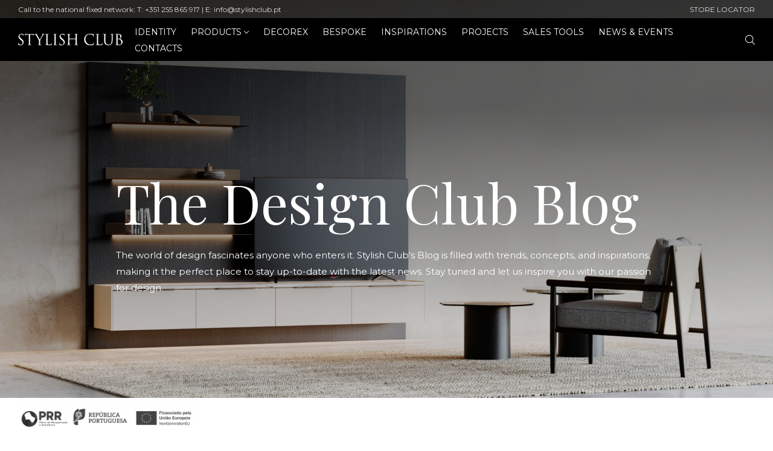

--- FILE ---
content_type: text/html; charset=UTF-8
request_url: https://stylishclub.pt/news-media/
body_size: 12606
content:

<!DOCTYPE html>

<html class="no-js" lang="pt-PT">

<head>
	<meta charset="UTF-8">
	<meta name="viewport" content="width=device-width, initial-scale=1.0" >
	<link rel="profile" href="https://gmpg.org/xfn/11">
		<title>News &#038; Events &#x2d; Stylish Club</title>
	<style>img:is([sizes="auto" i], [sizes^="auto," i]) { contain-intrinsic-size: 3000px 1500px }</style>
	<script id="cookieyes" type="text/javascript" src="https://cdn-cookieyes.com/client_data/16b9b9d5b4cad6c86d322a02/script.js"></script>
<!-- The SEO Framework by Sybre Waaijer -->
<meta name="robots" content="max-snippet:-1,max-image-preview:standard,max-video-preview:-1" />
<link rel="canonical" href="https://stylishclub.pt/news-media/" />
<meta property="og:type" content="website" />
<meta property="og:locale" content="pt_PT" />
<meta property="og:site_name" content="Stylish Club" />
<meta property="og:title" content="News &#038; Events" />
<meta property="og:url" content="https://stylishclub.pt/news-media/" />
<meta property="og:image" content="https://stylishclub.pt/wp-content/uploads/2022/05/stylish-club-blog-italian-design-trends-05-scaled.jpg" />
<meta property="og:image:width" content="2560" />
<meta property="og:image:height" content="1920" />
<meta name="twitter:card" content="summary_large_image" />
<meta name="twitter:title" content="News &#038; Events" />
<meta name="twitter:image" content="https://stylishclub.pt/wp-content/uploads/2022/05/stylish-club-blog-italian-design-trends-05-scaled.jpg" />
<script type="application/ld+json">{"@context":"https://schema.org","@graph":[{"@type":"WebSite","@id":"https://stylishclub.pt/#/schema/WebSite","url":"https://stylishclub.pt/","name":"Stylish Club","inLanguage":"pt-PT","potentialAction":{"@type":"SearchAction","target":{"@type":"EntryPoint","urlTemplate":"https://stylishclub.pt/search/{search_term_string}/"},"query-input":"required name=search_term_string"},"publisher":{"@type":"Organization","@id":"https://stylishclub.pt/#/schema/Organization","name":"Stylish Club","url":"https://stylishclub.pt/"}},{"@type":"WebPage","@id":"https://stylishclub.pt/news-media/","url":"https://stylishclub.pt/news-media/","name":"News &#038; Events &#x2d; Stylish Club","inLanguage":"pt-PT","isPartOf":{"@id":"https://stylishclub.pt/#/schema/WebSite"},"breadcrumb":{"@type":"BreadcrumbList","@id":"https://stylishclub.pt/#/schema/BreadcrumbList","itemListElement":[{"@type":"ListItem","position":1,"item":"https://stylishclub.pt/","name":"Stylish Club"},{"@type":"ListItem","position":2,"name":"News &#038; Events"}]},"potentialAction":{"@type":"ReadAction","target":"https://stylishclub.pt/news-media/"}}]}</script>
<!-- / The SEO Framework by Sybre Waaijer | 15.96ms meta | 17.46ms boot -->

<link rel='stylesheet' id='awf-nouislider-css' href='https://stylishclub.pt/wp-content/plugins/annasta-woocommerce-product-filters/styles/nouislider.min.css?ver=1.8.1' type='text/css' media='all' />
<link rel='stylesheet' id='awf-font-awesome-css' href='https://stylishclub.pt/wp-content/plugins/annasta-woocommerce-product-filters/styles/awf-font-awesome.css?ver=1.8.1' type='text/css' media='all' />
<link rel='stylesheet' id='awf-font-awesome-all-css' href='https://stylishclub.pt/wp-content/plugins/annasta-woocommerce-product-filters/styles/fontawesome-all.min.css?ver=1.8.1' type='text/css' media='all' />
<link rel='stylesheet' id='awf-css' href='https://stylishclub.pt/wp-content/plugins/annasta-woocommerce-product-filters/styles/awf.css?ver=1.8.1' type='text/css' media='all' />
<link rel='stylesheet' id='awf-style-options-css' href='https://stylishclub.pt/wp-content/uploads/annasta-filters/css/style-options-1752054541.css?ver=1.8.1' type='text/css' media='all' />
<link rel='stylesheet' id='brands-styles-css' href='https://stylishclub.pt/wp-content/plugins/woocommerce/assets/css/brands.css?ver=10.0.5' type='text/css' media='all' />
<link rel='stylesheet' id='or_core_slick_style-css' href='https://stylishclub.pt/wp-content/plugins/or-core/assets/css/slick.min.css?ver=6.8.3' type='text/css' media='all' />
<link rel='stylesheet' id='or_core_lightbox_style-css' href='https://stylishclub.pt/wp-content/plugins/or-core/assets/css/slick-lightbox.css?ver=6.8.3' type='text/css' media='all' />
<link rel='stylesheet' id='or-parent-style-css' href='https://stylishclub.pt/wp-content/themes/stylish/style.css?ver=6.8.3' type='text/css' media='all' />
<script type="text/javascript" src="https://stylishclub.pt/wp-includes/js/jquery/jquery.min.js?ver=3.7.1" id="jquery-core-js"></script>
<script type="text/javascript" src="https://stylishclub.pt/wp-includes/js/jquery/jquery-migrate.min.js?ver=3.4.1" id="jquery-migrate-js"></script>
<script type="text/javascript" src="https://stylishclub.pt/wp-content/plugins/annasta-woocommerce-product-filters/code/js/wNumb.js?ver=6.8.3" id="awf-wnumb-js"></script>
<script type="text/javascript" src="https://stylishclub.pt/wp-content/plugins/annasta-woocommerce-product-filters/code/js/nouislider.min.js?ver=6.8.3" id="awf-nouislider-js"></script>
<script type="text/javascript" src="https://stylishclub.pt/wp-content/themes/stylish/assets/js/main.js?ver=6.8.3" id="theme_scripts-js"></script>

<!-- Meta Pixel Code -->
<script>
!function(f,b,e,v,n,t,s)
{if(f.fbq)return;n=f.fbq=function(){n.callMethod?
n.callMethod.apply(n,arguments):n.queue.push(arguments)};
if(!f._fbq)f._fbq=n;n.push=n;n.loaded=!0;n.version='2.0';
n.queue=[];t=b.createElement(e);t.async=!0;
t.src=v;s=b.getElementsByTagName(e)[0];
s.parentNode.insertBefore(t,s)}(window, document,'script',
'https://connect.facebook.net/en_US/fbevents.js');
fbq('init', '246458506421460');
fbq('track', 'PageView');
</script>

<noscript><img height="1" width="1" style="display:none"
src="https://www.facebook.com/tr?id=246458506421460&ev=PageView&noscript=1"
/></noscript>
<!-- End Meta Pixel Code -->

<!-- Google Tag Manager -->
<script>
(function(w,d,s,l,i){w[l]=w[l]||[];w[l].push({'gtm.start':
new Date().getTime(),event:'gtm.js'});var f=d.getElementsByTagName(s)[0],
j=d.createElement(s),dl=l!='dataLayer'?'&l='+l:'';j.async=true;j.src=
'https://www.googletagmanager.com/gtm.js?id=GTM-KV5M7PV';f.parentNode.insertBefore(j,f);
})(window,document,'script','dataLayer','GTM-KV5M7PV');
</script>
<!-- End Google Tag Manager -->
	<noscript><style>.woocommerce-product-gallery{ opacity: 1 !important; }</style></noscript>
	<link rel="icon" href="https://stylishclub.pt/wp-content/uploads/2022/02/Logotipo-01.png" media="(prefers-color-scheme: light)"><link rel="icon" href="https://stylishclub.pt/wp-content/uploads/2025/07/Logotipo-01-1.png" media="(prefers-color-scheme: dark)"></head>

<body class="wp-singular page-template page-template-templates page-template-blog page-template-templatesblog-php page page-id-2729 wp-theme-stylish theme-stylish woocommerce-no-js">

<!-- Google Tag Manager (noscript) -->
<noscript><iframe src="https://www.googletagmanager.com/ns.html?id=GTM-KV5M7PV"
height="0" width="0" style="display:none;visibility:hidden"></iframe></noscript>
<!-- End Google Tag Manager (noscript) -->
<div class="header-top">
	<div class="header-top-left">
		Call to the national fixed network: T: +351 255 865 917 | E: info@stylishclub.pt	</div>
	<div class="header-top-right">
		<div class="menu-menu-topo-container"><ul id="menu-menu-topo" class="menu"><li id="menu-item-5682" class="menu-item menu-item-type-post_type menu-item-object-page menu-item-5682"><a href="https://stylishclub.pt/store-locator/">Store Locator</a></li>
</ul></div>	</div>
</div>

<header>
	<div class="header-inner">
		<div class="header-logo">
			<a href="https://stylishclub.pt">
				<img src="https://stylishclub.pt/wp-content/themes/stylish/assets/img/stylish-logo.svg">
			</a>
		</div>

		<div class="header-menu">
			<div class="menu-menu-principal-container"><ul id="menu-menu-principal" class="menu"><li id="menu-item-211" class="menu-item menu-item-type-post_type menu-item-object-page menu-item-211"><a href="https://stylishclub.pt/identity/">Identity</a></li>
<li id="menu-item-37" class="menu-item-has-children menu-open menu-item menu-item-type-custom menu-item-object-custom menu-item-37"><a href="https://stylishclub.pt/products/">Products</a></li>
<li id="menu-item-13913" class="menu-item menu-item-type-post_type menu-item-object-page menu-item-13913"><a href="https://stylishclub.pt/decorex-international/">Decorex</a></li>
<li id="menu-item-11120" class="menu-item menu-item-type-post_type menu-item-object-page menu-item-11120"><a href="https://stylishclub.pt/bespoke/">Bespoke</a></li>
<li id="menu-item-5684" class="menu-item menu-item-type-post_type menu-item-object-page menu-item-5684"><a href="https://stylishclub.pt/inspirations/">Inspirations</a></li>
<li id="menu-item-5685" class="menu-item menu-item-type-post_type menu-item-object-page menu-item-5685"><a href="https://stylishclub.pt/projects/">Projects</a></li>
<li id="menu-item-181" class="menu-item menu-item-type-post_type menu-item-object-page menu-item-181"><a href="https://stylishclub.pt/sales-tools/">Sales Tools</a></li>
<li id="menu-item-5686" class="menu-item menu-item-type-post_type menu-item-object-page current-menu-item page_item page-item-2729 current_page_item menu-item-5686"><a href="https://stylishclub.pt/news-media/" aria-current="page">News &#038; Events</a></li>
<li id="menu-item-275" class="menu-item menu-item-type-post_type menu-item-object-page menu-item-275"><a href="https://stylishclub.pt/contacts/">Contacts</a></li>
</ul></div>			<div class="header-search">
				<svg version="1.1" xmlns="http://www.w3.org/2000/svg" xmlns:xlink="http://www.w3.org/1999/xlink" x="0px" y="0px" viewBox="0 0 16 16" enable-background="new 0 0 16 16" xml:space="preserve"><g><defs><rect id="SVGID_1_" width="16" height="16"/></defs><clipPath id="SVGID_2_"><use xlink:href="#SVGID_1_" overflow="visible"/></clipPath><g clip-path="url(#SVGID_2_)"><path fill="#FFFFFF" d="M15.8,15.1l-4.1-4.1c1.1-1.2,1.7-2.8,1.7-4.4c0-3.7-3-6.6-6.7-6.6S0,3,0,6.6c0,3.7,3,6.6,6.7,6.6c1.5,0,3-0.5,4.2-1.5l4.1,4.1c0.2,0.2,0.5,0.2,0.7,0C16,15.7,16.1,15.3,15.8,15.1C15.9,15.1,15.9,15.1,15.8,15.1L15.8,15.1z M6.7,12.2C3.6,12.2,1,9.7,1,6.6C1,3.5,3.6,1,6.7,1s5.7,2.5,5.7,5.6C12.4,9.7,9.9,12.2,6.7,12.2z"/></g></g></svg>
			</div>
			<div class="mobile-icon">
				<img src="https://stylishclub.pt/wp-content/themes/stylish/assets/img/mobile.svg">
			</div>
		</div>
	</div>

	<div class="header-sub">
		<div class="header-sub-inner">

		    <div class="header-sub-left">
									<div class="header-sub-left-item">
												<a href="https://stylishclub.pt/product-category/entry-hall/">
							<p>Entry Hall</p>
						</a>
						<ul>
															<li>
									<a href="https://stylishclub.pt/product-category/entry-hall/side-tables-entry-hall/">
										Side Tables						
									</a>
								</li>
															<li>
									<a href="https://stylishclub.pt/product-category/entry-hall/consoles-entry-hall/">
										Consoles						
									</a>
								</li>
															<li>
									<a href="https://stylishclub.pt/product-category/entry-hall/mirrors-entry-hall/">
										Mirrors						
									</a>
								</li>
															<li>
									<a href="https://stylishclub.pt/product-category/entry-hall/stools-entry-hall/">
										Stools						
									</a>
								</li>
													</ul>
					</div>
									<div class="header-sub-left-item">
												<a href="https://stylishclub.pt/product-category/living-room/">
							<p>Living Room</p>
						</a>
						<ul>
															<li>
									<a href="https://stylishclub.pt/product-category/living-room/chaises-longue/">
										Chaises Longue						
									</a>
								</li>
															<li>
									<a href="https://stylishclub.pt/product-category/living-room/desks-living-room/">
										Desks						
									</a>
								</li>
															<li>
									<a href="https://stylishclub.pt/product-category/living-room/armchairs/">
										Armchairs						
									</a>
								</li>
															<li>
									<a href="https://stylishclub.pt/product-category/living-room/bookcases/">
										Bookcases						
									</a>
								</li>
															<li>
									<a href="https://stylishclub.pt/product-category/living-room/canapes/">
										Canapes						
									</a>
								</li>
															<li>
									<a href="https://stylishclub.pt/product-category/living-room/coffee-tables/">
										Coffee Tables						
									</a>
								</li>
															<li>
									<a href="https://stylishclub.pt/product-category/living-room/consoles-living-room/">
										Consoles						
									</a>
								</li>
															<li>
									<a href="https://stylishclub.pt/product-category/living-room/side-tables-living-room/">
										Side Tables						
									</a>
								</li>
															<li>
									<a href="https://stylishclub.pt/product-category/living-room/sofas/">
										Sofas						
									</a>
								</li>
															<li>
									<a href="https://stylishclub.pt/product-category/living-room/stools/">
										Stools						
									</a>
								</li>
															<li>
									<a href="https://stylishclub.pt/product-category/living-room/tv-cabinets/">
										Tv Cabinets						
									</a>
								</li>
													</ul>
					</div>
									<div class="header-sub-left-item">
												<a href="https://stylishclub.pt/product-category/dining-room/">
							<p>Dining Room</p>
						</a>
						<ul>
															<li>
									<a href="https://stylishclub.pt/product-category/dining-room/bar-stools/">
										Bar Stools						
									</a>
								</li>
															<li>
									<a href="https://stylishclub.pt/product-category/dining-room/console-dining-room/">
										Consoles						
									</a>
								</li>
															<li>
									<a href="https://stylishclub.pt/product-category/dining-room/dining-tables/">
										Dining Tables						
									</a>
								</li>
															<li>
									<a href="https://stylishclub.pt/product-category/dining-room/bar-cabinets/">
										Bar Cabinets						
									</a>
								</li>
															<li>
									<a href="https://stylishclub.pt/product-category/dining-room/chairs/">
										Chairs						
									</a>
								</li>
															<li>
									<a href="https://stylishclub.pt/product-category/dining-room/sideboards/">
										Sideboards						
									</a>
								</li>
													</ul>
					</div>
									<div class="header-sub-left-item">
												<a href="https://stylishclub.pt/product-category/bedroom/">
							<p>Bedroom</p>
						</a>
						<ul>
															<li>
									<a href="https://stylishclub.pt/product-category/bedroom/armchairs-bedroom/">
										Armchairs						
									</a>
								</li>
															<li>
									<a href="https://stylishclub.pt/product-category/bedroom/beds/">
										Beds						
									</a>
								</li>
															<li>
									<a href="https://stylishclub.pt/product-category/bedroom/benches/">
										Benches						
									</a>
								</li>
															<li>
									<a href="https://stylishclub.pt/product-category/bedroom/canapes-bedroom/">
										Canapes						
									</a>
								</li>
															<li>
									<a href="https://stylishclub.pt/product-category/bedroom/chest-of-drawers/">
										Chest of Drawers						
									</a>
								</li>
															<li>
									<a href="https://stylishclub.pt/product-category/bedroom/consoles/">
										Consoles						
									</a>
								</li>
															<li>
									<a href="https://stylishclub.pt/product-category/bedroom/dressing-tables/">
										Dressing Tables						
									</a>
								</li>
															<li>
									<a href="https://stylishclub.pt/product-category/bedroom/mirrors/">
										Mirrors						
									</a>
								</li>
															<li>
									<a href="https://stylishclub.pt/product-category/bedroom/night-tables/">
										Night Tables						
									</a>
								</li>
															<li>
									<a href="https://stylishclub.pt/product-category/bedroom/side-tables-bedroom/">
										Side Tables						
									</a>
								</li>
															<li>
									<a href="https://stylishclub.pt/product-category/bedroom/stools-bedroom/">
										Stools						
									</a>
								</li>
													</ul>
					</div>
									<div class="header-sub-left-item">
												<a href="https://stylishclub.pt/product-category/office/">
							<p>Office</p>
						</a>
						<ul>
															<li>
									<a href="https://stylishclub.pt/product-category/office/chaises-longue-office/">
										Chaises Longue						
									</a>
								</li>
															<li>
									<a href="https://stylishclub.pt/product-category/office/armchairs-office/">
										Armchairs						
									</a>
								</li>
															<li>
									<a href="https://stylishclub.pt/product-category/office/bookcases-office/">
										Bookcases						
									</a>
								</li>
															<li>
									<a href="https://stylishclub.pt/product-category/office/chairs-office/">
										Office Chairs						
									</a>
								</li>
															<li>
									<a href="https://stylishclub.pt/product-category/office/consoles-office/">
										Consoles						
									</a>
								</li>
															<li>
									<a href="https://stylishclub.pt/product-category/office/desks/">
										Desks						
									</a>
								</li>
															<li>
									<a href="https://stylishclub.pt/product-category/office/side-tables-office/">
										Side Tables						
									</a>
								</li>
															<li>
									<a href="https://stylishclub.pt/product-category/office/tv-cabinets-office/">
										Tv Cabinets						
									</a>
								</li>
													</ul>
					</div>
									<div class="header-sub-left-item">
												<a href="https://stylishclub.pt/product-category/systems/">
							<p>Systems</p>
						</a>
						<ul>
															<li>
									<a href="https://stylishclub.pt/product-category/systems/day-systems/">
										Day Systems						
									</a>
								</li>
															<li>
									<a href="https://stylishclub.pt/product-category/systems/night-systems/">
										Night Systems						
									</a>
								</li>
													</ul>
					</div>
									<div class="header-sub-left-item">
												<a href="https://stylishclub.pt/product-category/collections/">
							<p>Collections</p>
						</a>
						<ul>
															<li>
									<a href="https://stylishclub.pt/product-category/collections/cascais-collection/">
										Cascais Collection						
									</a>
								</li>
															<li>
									<a href="https://stylishclub.pt/product-category/collections/copper-collection-collections/">
										Copper Collection						
									</a>
								</li>
															<li>
									<a href="https://stylishclub.pt/product-category/collections/escarpa-collection/">
										Escarpa Collection						
									</a>
								</li>
															<li>
									<a href="https://stylishclub.pt/product-category/collections/foz-collection/">
										Foz Collection						
									</a>
								</li>
															<li>
									<a href="https://stylishclub.pt/product-category/collections/konica-collection/">
										Konica Collection						
									</a>
								</li>
															<li>
									<a href="https://stylishclub.pt/product-category/collections/lotus-collection/">
										Lotus Collection						
									</a>
								</li>
															<li>
									<a href="https://stylishclub.pt/product-category/collections/margem-collection/">
										Margem Collection						
									</a>
								</li>
															<li>
									<a href="https://stylishclub.pt/product-category/collections/olivia-collection/">
										Olivia Collection						
									</a>
								</li>
															<li>
									<a href="https://stylishclub.pt/product-category/collections/ripa-collection/">
										Ripa Collection						
									</a>
								</li>
															<li>
									<a href="https://stylishclub.pt/product-category/collections/ryan-collection/">
										Ryan Collection						
									</a>
								</li>
															<li>
									<a href="https://stylishclub.pt/product-category/collections/stone-collection/">
										Stone Collection						
									</a>
								</li>
															<li>
									<a href="https://stylishclub.pt/product-category/collections/vivian-collection/">
										Vivian Collection						
									</a>
								</li>
													</ul>
					</div>
							</div>

			
		</div>
	</div>
	<div class="search-block section-header">
		<div class="search-block-inner">
			<form class="search" method="get" action="https://stylishclub.pt" role="search">
				<input type="search" class="search-field" placeholder="Search products..." value="" name="s" />
				<input type="hidden" name="post_type" value="page">
			</form>
		</div>
		<div class="search-close">
			<svg aria-hidden="true" role="img" focusable="false" xmlns="http://www.w3.org/2000/svg" width="16" height="16" viewBox="0 0 16 16"><polygon fill="" fill-rule="evenodd" points="6.852 7.649 .399 1.195 1.445 .149 7.899 6.602 14.352 .149 15.399 1.195 8.945 7.649 15.399 14.102 14.352 15.149 7.899 8.695 1.445 15.149 .399 14.102"></polygon></svg>
		</div>
	</div>


	<div class="mobile-modal section-header">
		<div class="mobile-modal-close">
			<svg aria-hidden="true" role="img" focusable="false" xmlns="http://www.w3.org/2000/svg" width="16" height="16" viewBox="0 0 16 16"><polygon fill="" fill-rule="evenodd" points="6.852 7.649 .399 1.195 1.445 .149 7.899 6.602 14.352 .149 15.399 1.195 8.945 7.649 15.399 14.102 14.352 15.149 7.899 8.695 1.445 15.149 .399 14.102"></polygon></svg>
		</div>
		<div class="menu-menu-principal-container"><ul id="menu-menu-principal-1" class="menu"><li class="menu-item menu-item-type-post_type menu-item-object-page menu-item-211"><a href="https://stylishclub.pt/identity/">Identity</a></li>
<li class="menu-item-has-children menu-open menu-item menu-item-type-custom menu-item-object-custom menu-item-37"><a href="https://stylishclub.pt/products/">Products</a></li>
<li class="menu-item menu-item-type-post_type menu-item-object-page menu-item-13913"><a href="https://stylishclub.pt/decorex-international/">Decorex</a></li>
<li class="menu-item menu-item-type-post_type menu-item-object-page menu-item-11120"><a href="https://stylishclub.pt/bespoke/">Bespoke</a></li>
<li class="menu-item menu-item-type-post_type menu-item-object-page menu-item-5684"><a href="https://stylishclub.pt/inspirations/">Inspirations</a></li>
<li class="menu-item menu-item-type-post_type menu-item-object-page menu-item-5685"><a href="https://stylishclub.pt/projects/">Projects</a></li>
<li class="menu-item menu-item-type-post_type menu-item-object-page menu-item-181"><a href="https://stylishclub.pt/sales-tools/">Sales Tools</a></li>
<li class="menu-item menu-item-type-post_type menu-item-object-page current-menu-item page_item page-item-2729 current_page_item menu-item-5686"><a href="https://stylishclub.pt/news-media/" aria-current="page">News &#038; Events</a></li>
<li class="menu-item menu-item-type-post_type menu-item-object-page menu-item-275"><a href="https://stylishclub.pt/contacts/">Contacts</a></li>
</ul></div>	</div>

	
</header>


	
		
		<section class="full title-section standard-title">
			<div class="title-inner" style="background-image: url(https://stylishclub.pt/wp-content/uploads/2023/04/stylish-club-salone-del-landform-system-principal-300x225-1-1920x1727.jpg);">
				<div class="title-heading">
					<h1>The Design Club Blog</h1>
					<div>The world of design fascinates anyone who enters it. Stylish Club's Blog is filled with trends, concepts, and inspirations, making it the perfect place to stay up-to-date with the latest news. Stay tuned and let us inspire you with our passion for design.</div>
				</div>
			</div>
		</section>

	

<section>

	
<div class="section-big blog-page">

	<div class="blog-list">

		
			<div class="blog-list-item">
				<a href="https://stylishclub.pt/news-media/cloud-dancer-interior-aesthetics/">
					<div class="blog-list-img">
						<img width="950" height="534" src="https://stylishclub.pt/wp-content/uploads/2026/01/stylish-club-cloud-dancer-interior-aesthetics-banner-950x534.jpg" class="attachment-home-sales size-home-sales wp-post-image" alt="Minimalist interior scene featuring two beige upholstered armchairs on a textured neutral rug, with a sculptural side table and vase of dried branches. A softly lit wall opens to a sky filled with clouds, while the words “Cloud Dancer Interior Aesthetics” appear above, reinforcing the serene, light-filled atmosphere and the cloud dancer design’s elegance." decoding="async" fetchpriority="high" srcset="https://stylishclub.pt/wp-content/uploads/2026/01/stylish-club-cloud-dancer-interior-aesthetics-banner-950x534.jpg 950w, https://stylishclub.pt/wp-content/uploads/2026/01/stylish-club-cloud-dancer-interior-aesthetics-banner-300x169.jpg 300w, https://stylishclub.pt/wp-content/uploads/2026/01/stylish-club-cloud-dancer-interior-aesthetics-banner-1024x576.jpg 1024w, https://stylishclub.pt/wp-content/uploads/2026/01/stylish-club-cloud-dancer-interior-aesthetics-banner-768x432.jpg 768w, https://stylishclub.pt/wp-content/uploads/2026/01/stylish-club-cloud-dancer-interior-aesthetics-banner-1536x864.jpg 1536w, https://stylishclub.pt/wp-content/uploads/2026/01/stylish-club-cloud-dancer-interior-aesthetics-banner-350x197.jpg 350w, https://stylishclub.pt/wp-content/uploads/2026/01/stylish-club-cloud-dancer-interior-aesthetics-banner-689x388.jpg 689w, https://stylishclub.pt/wp-content/uploads/2026/01/stylish-club-cloud-dancer-interior-aesthetics-banner-600x338.jpg 600w, https://stylishclub.pt/wp-content/uploads/2026/01/stylish-club-cloud-dancer-interior-aesthetics-banner.jpg 1920w" sizes="(max-width: 950px) 100vw, 950px" />					</div>
				</a>
				<div class="blog-list-meta">
					<div class="blog-list-date">13 Janeiro 2026</div>
											<ul class="blog-list-cats">
							<li><a href="https://stylishclub.pt/news-media/category/inspirational/">Inspirational</a><span>, </span></li>						</ul>
									</div>
				<a href="https://stylishclub.pt/news-media/cloud-dancer-interior-aesthetics/">
					<h2>Cloud Dancer Interior Aesthetics</h2>
				</a>
				<div class="blog-list-item-excerpt">
					<p>At a time in which interior design increasingly seeks calm over excess, Cloud Dancer arises as an elegant and meaningful response to contemporary living. Light, enveloping, and quietly expressive, this shade revises how spaces are experienced &#8211; less as visual &#8230;</p>
	
				</div>
				<div class="home-sales-item blog-list-btn">
					<a href="https://stylishclub.pt/news-media/cloud-dancer-interior-aesthetics/">Read more<span><img src="https://stylishclub.pt/wp-content/themes/stylish/assets/img/sales-arrow.svg"></span></a>
				</div>
			</div>

		
			<div class="blog-list-item">
				<a href="https://stylishclub.pt/news-media/pantone-colour-of-the-year-2026-cloud-dancer/">
					<div class="blog-list-img">
						<img width="950" height="534" src="https://stylishclub.pt/wp-content/uploads/2026/01/stylish-club-pantone-colour-of-the-year-2026-banner-01-950x534.jpg" class="attachment-home-sales size-home-sales wp-post-image" alt="A Pantone colour swatch displaying Cloud Dance, set against a soft, ethereal white floral backdrop. The composition announces Pantone’s Colour of the Year 2026, highlighting the luminous, airy quality of this near-white hue. The delicate floral texture reinforces Cloud Dancer’s role as a blank canvas - inviting creativity, balance, and quiet sophistication across design disciplines." decoding="async" srcset="https://stylishclub.pt/wp-content/uploads/2026/01/stylish-club-pantone-colour-of-the-year-2026-banner-01-950x534.jpg 950w, https://stylishclub.pt/wp-content/uploads/2026/01/stylish-club-pantone-colour-of-the-year-2026-banner-01-300x169.jpg 300w, https://stylishclub.pt/wp-content/uploads/2026/01/stylish-club-pantone-colour-of-the-year-2026-banner-01-1024x576.jpg 1024w, https://stylishclub.pt/wp-content/uploads/2026/01/stylish-club-pantone-colour-of-the-year-2026-banner-01-768x432.jpg 768w, https://stylishclub.pt/wp-content/uploads/2026/01/stylish-club-pantone-colour-of-the-year-2026-banner-01-1536x864.jpg 1536w, https://stylishclub.pt/wp-content/uploads/2026/01/stylish-club-pantone-colour-of-the-year-2026-banner-01-350x197.jpg 350w, https://stylishclub.pt/wp-content/uploads/2026/01/stylish-club-pantone-colour-of-the-year-2026-banner-01-689x388.jpg 689w, https://stylishclub.pt/wp-content/uploads/2026/01/stylish-club-pantone-colour-of-the-year-2026-banner-01-600x338.jpg 600w, https://stylishclub.pt/wp-content/uploads/2026/01/stylish-club-pantone-colour-of-the-year-2026-banner-01.jpg 1920w" sizes="(max-width: 950px) 100vw, 950px" />					</div>
				</a>
				<div class="blog-list-meta">
					<div class="blog-list-date">09 Janeiro 2026</div>
											<ul class="blog-list-cats">
							<li><a href="https://stylishclub.pt/news-media/category/inspirational/">Inspirational</a><span>, </span></li>						</ul>
									</div>
				<a href="https://stylishclub.pt/news-media/pantone-colour-of-the-year-2026-cloud-dancer/">
					<h2>Pantone Colour of the Year 2026 | Cloud Dancer</h2>
				</a>
				<div class="blog-list-item-excerpt">
					<p>As the new year begins, Pantone presents its Colour of the Year 2026: PANTONE 11-4201 Cloud Dancer, a wavy, ethereal white that brings serenity, clarity, and balance at a time when calm and focus feel increasingly essential. &nbsp; This airy &#8230;</p>
	
				</div>
				<div class="home-sales-item blog-list-btn">
					<a href="https://stylishclub.pt/news-media/pantone-colour-of-the-year-2026-cloud-dancer/">Read more<span><img src="https://stylishclub.pt/wp-content/themes/stylish/assets/img/sales-arrow.svg"></span></a>
				</div>
			</div>

		
			<div class="blog-list-item">
				<a href="https://stylishclub.pt/news-media/interior-design-trends-2026/">
					<div class="blog-list-img">
						<img width="950" height="534" src="https://stylishclub.pt/wp-content/uploads/2026/01/stylish-club-interior-design-trends-for-2026-banner-950x534.jpg" class="attachment-home-sales size-home-sales wp-post-image" alt="Stylish interior with a textured green sofa and scalloped-edge wooden coffee table displaying open books, evoking a cozy, intellectual ambiance. Overlay text reads &#039;Interior Design Trends for 2026,&#039; suggesting a focus on upcoming home decor inspirations." decoding="async" srcset="https://stylishclub.pt/wp-content/uploads/2026/01/stylish-club-interior-design-trends-for-2026-banner-950x534.jpg 950w, https://stylishclub.pt/wp-content/uploads/2026/01/stylish-club-interior-design-trends-for-2026-banner-300x169.jpg 300w, https://stylishclub.pt/wp-content/uploads/2026/01/stylish-club-interior-design-trends-for-2026-banner-1024x576.jpg 1024w, https://stylishclub.pt/wp-content/uploads/2026/01/stylish-club-interior-design-trends-for-2026-banner-768x432.jpg 768w, https://stylishclub.pt/wp-content/uploads/2026/01/stylish-club-interior-design-trends-for-2026-banner-1536x864.jpg 1536w, https://stylishclub.pt/wp-content/uploads/2026/01/stylish-club-interior-design-trends-for-2026-banner-350x197.jpg 350w, https://stylishclub.pt/wp-content/uploads/2026/01/stylish-club-interior-design-trends-for-2026-banner-689x388.jpg 689w, https://stylishclub.pt/wp-content/uploads/2026/01/stylish-club-interior-design-trends-for-2026-banner-600x338.jpg 600w, https://stylishclub.pt/wp-content/uploads/2026/01/stylish-club-interior-design-trends-for-2026-banner.jpg 1920w" sizes="(max-width: 950px) 100vw, 950px" />					</div>
				</a>
				<div class="blog-list-meta">
					<div class="blog-list-date">05 Janeiro 2026</div>
											<ul class="blog-list-cats">
							<li><a href="https://stylishclub.pt/news-media/category/stylish/">Stylish</a><span>, </span></li>						</ul>
									</div>
				<a href="https://stylishclub.pt/news-media/interior-design-trends-2026/">
					<h2>Interior Design Trends 2026</h2>
				</a>
				<div class="blog-list-item-excerpt">
					<p>As we enter in 2026, interior design is embracing spaces that combine beauty, warmth, and individuality. This year, interior design trends 2026 are defined by a harmonious blend of practicality and beauty, where every choice &#8211; furniture, materials or details &#8230;</p>
	
				</div>
				<div class="home-sales-item blog-list-btn">
					<a href="https://stylishclub.pt/news-media/interior-design-trends-2026/">Read more<span><img src="https://stylishclub.pt/wp-content/themes/stylish/assets/img/sales-arrow.svg"></span></a>
				</div>
			</div>

		
			<div class="blog-list-item">
				<a href="https://stylishclub.pt/news-media/a-year-in-review-stylish-clubs-2025-highlights/">
					<div class="blog-list-img">
						<img width="950" height="534" src="https://stylishclub.pt/wp-content/uploads/2025/12/stylish-club-a-year-in-review-banner-950x534.jpg" class="attachment-home-sales size-home-sales wp-post-image" alt="Entrance of Stylish Club with illuminated signage and branding for “A Year in Review: 2025 Highlights.” The setting reflects a year of innovation, global presence, and elegant design milestones. A visual summary of the brand’s journey through craftsmanship, creativity, and transformative projects." decoding="async" srcset="https://stylishclub.pt/wp-content/uploads/2025/12/stylish-club-a-year-in-review-banner-950x534.jpg 950w, https://stylishclub.pt/wp-content/uploads/2025/12/stylish-club-a-year-in-review-banner-300x169.jpg 300w, https://stylishclub.pt/wp-content/uploads/2025/12/stylish-club-a-year-in-review-banner-1024x576.jpg 1024w, https://stylishclub.pt/wp-content/uploads/2025/12/stylish-club-a-year-in-review-banner-768x432.jpg 768w, https://stylishclub.pt/wp-content/uploads/2025/12/stylish-club-a-year-in-review-banner-1536x864.jpg 1536w, https://stylishclub.pt/wp-content/uploads/2025/12/stylish-club-a-year-in-review-banner-350x197.jpg 350w, https://stylishclub.pt/wp-content/uploads/2025/12/stylish-club-a-year-in-review-banner-689x388.jpg 689w, https://stylishclub.pt/wp-content/uploads/2025/12/stylish-club-a-year-in-review-banner-600x338.jpg 600w, https://stylishclub.pt/wp-content/uploads/2025/12/stylish-club-a-year-in-review-banner.jpg 1920w" sizes="(max-width: 950px) 100vw, 950px" />					</div>
				</a>
				<div class="blog-list-meta">
					<div class="blog-list-date">29 Dezembro 2025</div>
											<ul class="blog-list-cats">
							<li><a href="https://stylishclub.pt/news-media/category/inspirational/">Inspirational</a><span>, </span></li><li><a href="https://stylishclub.pt/news-media/category/stylish/">Stylish</a><span>, </span></li>						</ul>
									</div>
				<a href="https://stylishclub.pt/news-media/a-year-in-review-stylish-clubs-2025-highlights/">
					<h2>A Year in Review: Stylish Club&#8217;s 2025 Highlights</h2>
				</a>
				<div class="blog-list-item-excerpt">
					<p>2025 has been a year of creativity, ambition, and meaningful milestones for Stylish Club &#8211; a year where craftsmanship met vision and design transcended borders. From introducing new designs within the Stone Collection to bringing transformative projects to the international &#8230;</p>
	
				</div>
				<div class="home-sales-item blog-list-btn">
					<a href="https://stylishclub.pt/news-media/a-year-in-review-stylish-clubs-2025-highlights/">Read more<span><img src="https://stylishclub.pt/wp-content/themes/stylish/assets/img/sales-arrow.svg"></span></a>
				</div>
			</div>

		
			<div class="blog-list-item">
				<a href="https://stylishclub.pt/news-media/joseph-dirand-the-aesthetic-of-silence-and-luxury/">
					<div class="blog-list-img">
						<img width="950" height="534" src="https://stylishclub.pt/wp-content/uploads/2025/12/stylish-club-joseph-dirand-banner-950x534.jpg" class="attachment-home-sales size-home-sales wp-post-image" alt="Interior by Joseph Dirand showcasing “The Aesthetic of Silence and Luxury,” with symmetrical white lounge chairs, a central black fireplace, and minimalist furnishings. Natural light filters through sheer curtains, highlighting the slatted wood wall and sculptural elements. The space reflects Dirand’s signature balance of restraint, texture, and architectural clarity." decoding="async" srcset="https://stylishclub.pt/wp-content/uploads/2025/12/stylish-club-joseph-dirand-banner-950x534.jpg 950w, https://stylishclub.pt/wp-content/uploads/2025/12/stylish-club-joseph-dirand-banner-300x169.jpg 300w, https://stylishclub.pt/wp-content/uploads/2025/12/stylish-club-joseph-dirand-banner-1024x576.jpg 1024w, https://stylishclub.pt/wp-content/uploads/2025/12/stylish-club-joseph-dirand-banner-768x432.jpg 768w, https://stylishclub.pt/wp-content/uploads/2025/12/stylish-club-joseph-dirand-banner-1536x864.jpg 1536w, https://stylishclub.pt/wp-content/uploads/2025/12/stylish-club-joseph-dirand-banner-350x197.jpg 350w, https://stylishclub.pt/wp-content/uploads/2025/12/stylish-club-joseph-dirand-banner-689x388.jpg 689w, https://stylishclub.pt/wp-content/uploads/2025/12/stylish-club-joseph-dirand-banner-600x338.jpg 600w, https://stylishclub.pt/wp-content/uploads/2025/12/stylish-club-joseph-dirand-banner.jpg 1920w" sizes="(max-width: 950px) 100vw, 950px" />					</div>
				</a>
				<div class="blog-list-meta">
					<div class="blog-list-date">22 Dezembro 2025</div>
											<ul class="blog-list-cats">
							<li><a href="https://stylishclub.pt/news-media/category/design/">Design</a><span>, </span></li>						</ul>
									</div>
				<a href="https://stylishclub.pt/news-media/joseph-dirand-the-aesthetic-of-silence-and-luxury/">
					<h2>Joseph Dirand: The Aesthetic of Silence and Luxury</h2>
				</a>
				<div class="blog-list-item-excerpt">
					<p>&nbsp; In contemporary architecture, where visual excess often competes for attention, Joseph Dirand proposes a different path. His work speaks quietly, relying on proportion and light rather than decoration. Across residential, hospitality, retail, and interior projects, Joseph Dirand architecture reveals &#8230;</p>
	
				</div>
				<div class="home-sales-item blog-list-btn">
					<a href="https://stylishclub.pt/news-media/joseph-dirand-the-aesthetic-of-silence-and-luxury/">Read more<span><img src="https://stylishclub.pt/wp-content/themes/stylish/assets/img/sales-arrow.svg"></span></a>
				</div>
			</div>

		
			<div class="blog-list-item">
				<a href="https://stylishclub.pt/news-media/transitional-interior-design/">
					<div class="blog-list-img">
						<img width="950" height="534" src="https://stylishclub.pt/wp-content/uploads/2025/12/stylish-club-transitional-interior-design-banner-950x534.jpg" class="attachment-home-sales size-home-sales wp-post-image" alt="Elegant living room blending classic warmth and contemporary clarity, with a white fireplace, modern sofa, mid-century armchair, and sculptural coffee tables. Natural light and curated accessories create a calm, balanced atmosphere — a sanctuary shaped by simplicity and personal style." decoding="async" srcset="https://stylishclub.pt/wp-content/uploads/2025/12/stylish-club-transitional-interior-design-banner-950x534.jpg 950w, https://stylishclub.pt/wp-content/uploads/2025/12/stylish-club-transitional-interior-design-banner-300x169.jpg 300w, https://stylishclub.pt/wp-content/uploads/2025/12/stylish-club-transitional-interior-design-banner-1024x576.jpg 1024w, https://stylishclub.pt/wp-content/uploads/2025/12/stylish-club-transitional-interior-design-banner-768x432.jpg 768w, https://stylishclub.pt/wp-content/uploads/2025/12/stylish-club-transitional-interior-design-banner-1536x864.jpg 1536w, https://stylishclub.pt/wp-content/uploads/2025/12/stylish-club-transitional-interior-design-banner-350x197.jpg 350w, https://stylishclub.pt/wp-content/uploads/2025/12/stylish-club-transitional-interior-design-banner-689x388.jpg 689w, https://stylishclub.pt/wp-content/uploads/2025/12/stylish-club-transitional-interior-design-banner-600x338.jpg 600w, https://stylishclub.pt/wp-content/uploads/2025/12/stylish-club-transitional-interior-design-banner.jpg 1920w" sizes="(max-width: 950px) 100vw, 950px" />					</div>
				</a>
				<div class="blog-list-meta">
					<div class="blog-list-date">17 Dezembro 2025</div>
											<ul class="blog-list-cats">
							<li><a href="https://stylishclub.pt/news-media/category/design/">Design</a><span>, </span></li>						</ul>
									</div>
				<a href="https://stylishclub.pt/news-media/transitional-interior-design/">
					<h2>Transitional Interior Design</h2>
				</a>
				<div class="blog-list-item-excerpt">
					<p>&nbsp; Transitional Interior Design is a conversation between eras, a dialogue where tradition and modernity meet in harmony. It is a design language shaped by balance and simplicity, offering interiors that feel elegant yet deeply personal. Amid the constant change &#8230;</p>
	
				</div>
				<div class="home-sales-item blog-list-btn">
					<a href="https://stylishclub.pt/news-media/transitional-interior-design/">Read more<span><img src="https://stylishclub.pt/wp-content/themes/stylish/assets/img/sales-arrow.svg"></span></a>
				</div>
			</div>

		
			<div class="blog-list-item">
				<a href="https://stylishclub.pt/news-media/interior-design-events-not-to-be-missed-in-2026/">
					<div class="blog-list-img">
						<img width="950" height="534" src="https://stylishclub.pt/wp-content/uploads/2025/12/stylish-club-interior-design-events-banner-950x534.jpg" class="attachment-home-sales size-home-sales wp-post-image" alt="Elegant exhibition space filled with contemporary furniture and sculptural lighting, where designers and brands showcase visionary creations that blend tradition with modern innovation, reflecting the global spirit of interior design in 2026." decoding="async" srcset="https://stylishclub.pt/wp-content/uploads/2025/12/stylish-club-interior-design-events-banner-950x534.jpg 950w, https://stylishclub.pt/wp-content/uploads/2025/12/stylish-club-interior-design-events-banner-300x169.jpg 300w, https://stylishclub.pt/wp-content/uploads/2025/12/stylish-club-interior-design-events-banner-1024x576.jpg 1024w, https://stylishclub.pt/wp-content/uploads/2025/12/stylish-club-interior-design-events-banner-768x432.jpg 768w, https://stylishclub.pt/wp-content/uploads/2025/12/stylish-club-interior-design-events-banner-1536x864.jpg 1536w, https://stylishclub.pt/wp-content/uploads/2025/12/stylish-club-interior-design-events-banner-350x197.jpg 350w, https://stylishclub.pt/wp-content/uploads/2025/12/stylish-club-interior-design-events-banner-689x388.jpg 689w, https://stylishclub.pt/wp-content/uploads/2025/12/stylish-club-interior-design-events-banner-600x338.jpg 600w, https://stylishclub.pt/wp-content/uploads/2025/12/stylish-club-interior-design-events-banner.jpg 1920w" sizes="(max-width: 950px) 100vw, 950px" />					</div>
				</a>
				<div class="blog-list-meta">
					<div class="blog-list-date">12 Dezembro 2025</div>
											<ul class="blog-list-cats">
							<li><a href="https://stylishclub.pt/news-media/category/trade-shows/">Trade Shows</a><span>, </span></li>						</ul>
									</div>
				<a href="https://stylishclub.pt/news-media/interior-design-events-not-to-be-missed-in-2026/">
					<h2>Interior Design Events Not to Be Missed in 2026</h2>
				</a>
				<div class="blog-list-item-excerpt">
					<p>&nbsp; As a new year emerges, the world of Interior Design prepares once again to welcome a season of creativity and global inspiration. In 2026, the calendar is shaped by some of the most influential Interior Design Events, where craftsmanship &#8230;</p>
	
				</div>
				<div class="home-sales-item blog-list-btn">
					<a href="https://stylishclub.pt/news-media/interior-design-events-not-to-be-missed-in-2026/">Read more<span><img src="https://stylishclub.pt/wp-content/themes/stylish/assets/img/sales-arrow.svg"></span></a>
				</div>
			</div>

		
			<div class="blog-list-item">
				<a href="https://stylishclub.pt/news-media/scandinavian-winter-decor/">
					<div class="blog-list-img">
						<img width="950" height="534" src="https://stylishclub.pt/wp-content/uploads/2025/12/stylish-club-scandinavian-winter-decor-banner-950x534.jpg" class="attachment-home-sales size-home-sales wp-post-image" alt="Cozy Scandinavian winter living room with a minimalist Christmas tree, soft textures, and glowing fireplace. Neutral tones and natural accents evoke hygge and serene seasonal charm." decoding="async" srcset="https://stylishclub.pt/wp-content/uploads/2025/12/stylish-club-scandinavian-winter-decor-banner-950x534.jpg 950w, https://stylishclub.pt/wp-content/uploads/2025/12/stylish-club-scandinavian-winter-decor-banner-300x169.jpg 300w, https://stylishclub.pt/wp-content/uploads/2025/12/stylish-club-scandinavian-winter-decor-banner-1024x576.jpg 1024w, https://stylishclub.pt/wp-content/uploads/2025/12/stylish-club-scandinavian-winter-decor-banner-768x432.jpg 768w, https://stylishclub.pt/wp-content/uploads/2025/12/stylish-club-scandinavian-winter-decor-banner-1536x864.jpg 1536w, https://stylishclub.pt/wp-content/uploads/2025/12/stylish-club-scandinavian-winter-decor-banner-350x197.jpg 350w, https://stylishclub.pt/wp-content/uploads/2025/12/stylish-club-scandinavian-winter-decor-banner-689x388.jpg 689w, https://stylishclub.pt/wp-content/uploads/2025/12/stylish-club-scandinavian-winter-decor-banner-600x338.jpg 600w, https://stylishclub.pt/wp-content/uploads/2025/12/stylish-club-scandinavian-winter-decor-banner.jpg 1920w" sizes="(max-width: 950px) 100vw, 950px" />					</div>
				</a>
				<div class="blog-list-meta">
					<div class="blog-list-date">04 Dezembro 2025</div>
											<ul class="blog-list-cats">
							<li><a href="https://stylishclub.pt/news-media/category/design/">Design</a><span>, </span></li>						</ul>
									</div>
				<a href="https://stylishclub.pt/news-media/scandinavian-winter-decor/">
					<h2>Scandinavian Winter Décor</h2>
				</a>
				<div class="blog-list-item-excerpt">
					<p>As winter arrives, nights grow longer, landscapes whisper in soft tones, and a serene stillness invites us to retreat indoors. Scandinavian winter décor transforms these darker months into an opportunity to create interiors that exude warmth and elegant simplicity. Rooted &#8230;</p>
	
				</div>
				<div class="home-sales-item blog-list-btn">
					<a href="https://stylishclub.pt/news-media/scandinavian-winter-decor/">Read more<span><img src="https://stylishclub.pt/wp-content/themes/stylish/assets/img/sales-arrow.svg"></span></a>
				</div>
			</div>

		
			<div class="blog-list-item">
				<a href="https://stylishclub.pt/news-media/bespoke-furniture-to-elevate-your-christmas-decorations/">
					<div class="blog-list-img">
						<img width="950" height="534" src="https://stylishclub.pt/wp-content/uploads/2025/11/stylish-club-bespoke-furniture-christmas-banner-950x534.jpg" class="attachment-home-sales size-home-sales wp-post-image" alt="Bespoke furniture as part of christmas decorations" decoding="async" srcset="https://stylishclub.pt/wp-content/uploads/2025/11/stylish-club-bespoke-furniture-christmas-banner-950x534.jpg 950w, https://stylishclub.pt/wp-content/uploads/2025/11/stylish-club-bespoke-furniture-christmas-banner-300x169.jpg 300w, https://stylishclub.pt/wp-content/uploads/2025/11/stylish-club-bespoke-furniture-christmas-banner-1024x576.jpg 1024w, https://stylishclub.pt/wp-content/uploads/2025/11/stylish-club-bespoke-furniture-christmas-banner-768x432.jpg 768w, https://stylishclub.pt/wp-content/uploads/2025/11/stylish-club-bespoke-furniture-christmas-banner-1536x864.jpg 1536w, https://stylishclub.pt/wp-content/uploads/2025/11/stylish-club-bespoke-furniture-christmas-banner-350x197.jpg 350w, https://stylishclub.pt/wp-content/uploads/2025/11/stylish-club-bespoke-furniture-christmas-banner-689x388.jpg 689w, https://stylishclub.pt/wp-content/uploads/2025/11/stylish-club-bespoke-furniture-christmas-banner-600x338.jpg 600w, https://stylishclub.pt/wp-content/uploads/2025/11/stylish-club-bespoke-furniture-christmas-banner.jpg 1920w" sizes="(max-width: 950px) 100vw, 950px" />					</div>
				</a>
				<div class="blog-list-meta">
					<div class="blog-list-date">25 Novembro 2025</div>
											<ul class="blog-list-cats">
							<li><a href="https://stylishclub.pt/news-media/category/design/">Design</a><span>, </span></li>						</ul>
									</div>
				<a href="https://stylishclub.pt/news-media/bespoke-furniture-to-elevate-your-christmas-decorations/">
					<h2>Bespoke Furniture to Elevate Your Christmas Decorations</h2>
				</a>
				<div class="blog-list-item-excerpt">
					<p>As the holidays draw near, our thoughts naturally turn to Christmas decorations &#8211; opening the boxes stored away in the attic and dressing our homes in festive hues and subtle shimmer. It’s a tradition passed down through generations, one that &#8230;</p>
	
				</div>
				<div class="home-sales-item blog-list-btn">
					<a href="https://stylishclub.pt/news-media/bespoke-furniture-to-elevate-your-christmas-decorations/">Read more<span><img src="https://stylishclub.pt/wp-content/themes/stylish/assets/img/sales-arrow.svg"></span></a>
				</div>
			</div>

		
			<div class="blog-list-item">
				<a href="https://stylishclub.pt/news-media/highlights-stylish-club-decorex-2025/">
					<div class="blog-list-img">
						<img width="950" height="534" src="https://stylishclub.pt/wp-content/uploads/2025/10/stylish-club-highliths-stylish-club-2025-banner-950x534.jpg" class="attachment-home-sales size-home-sales wp-post-image" alt="Highlists Stylish Club from Decorex 2025" decoding="async" srcset="https://stylishclub.pt/wp-content/uploads/2025/10/stylish-club-highliths-stylish-club-2025-banner-950x534.jpg 950w, https://stylishclub.pt/wp-content/uploads/2025/10/stylish-club-highliths-stylish-club-2025-banner-300x169.jpg 300w, https://stylishclub.pt/wp-content/uploads/2025/10/stylish-club-highliths-stylish-club-2025-banner-1024x576.jpg 1024w, https://stylishclub.pt/wp-content/uploads/2025/10/stylish-club-highliths-stylish-club-2025-banner-768x432.jpg 768w, https://stylishclub.pt/wp-content/uploads/2025/10/stylish-club-highliths-stylish-club-2025-banner-1536x864.jpg 1536w, https://stylishclub.pt/wp-content/uploads/2025/10/stylish-club-highliths-stylish-club-2025-banner-350x197.jpg 350w, https://stylishclub.pt/wp-content/uploads/2025/10/stylish-club-highliths-stylish-club-2025-banner-689x388.jpg 689w, https://stylishclub.pt/wp-content/uploads/2025/10/stylish-club-highliths-stylish-club-2025-banner-600x338.jpg 600w, https://stylishclub.pt/wp-content/uploads/2025/10/stylish-club-highliths-stylish-club-2025-banner.jpg 1920w" sizes="(max-width: 950px) 100vw, 950px" />					</div>
				</a>
				<div class="blog-list-meta">
					<div class="blog-list-date">29 Outubro 2025</div>
											<ul class="blog-list-cats">
							<li><a href="https://stylishclub.pt/news-media/category/trade-shows/">Trade Shows</a><span>, </span></li>						</ul>
									</div>
				<a href="https://stylishclub.pt/news-media/highlights-stylish-club-decorex-2025/">
					<h2>Highlights Stylish Club | Decorex 2025</h2>
				</a>
				<div class="blog-list-item-excerpt">
					<p>Every year, around this time, London invites us to take part in one of the most prestigious events in interior design, a celebration where ideas are awakened through unique concepts, explored in unexpected ways, and where everyone has something to &#8230;</p>
	
				</div>
				<div class="home-sales-item blog-list-btn">
					<a href="https://stylishclub.pt/news-media/highlights-stylish-club-decorex-2025/">Read more<span><img src="https://stylishclub.pt/wp-content/themes/stylish/assets/img/sales-arrow.svg"></span></a>
				</div>
			</div>

		
			<div class="blog-list-item">
				<a href="https://stylishclub.pt/news-media/trends-from-decorex-international-2025/">
					<div class="blog-list-img">
						<img width="950" height="534" src="https://stylishclub.pt/wp-content/uploads/2025/10/stylish-club-trends-from-decorex-2025-banner-950x534.jpg" class="attachment-home-sales size-home-sales wp-post-image" alt="Trends from decorex international 2025" decoding="async" srcset="https://stylishclub.pt/wp-content/uploads/2025/10/stylish-club-trends-from-decorex-2025-banner-950x534.jpg 950w, https://stylishclub.pt/wp-content/uploads/2025/10/stylish-club-trends-from-decorex-2025-banner-300x169.jpg 300w, https://stylishclub.pt/wp-content/uploads/2025/10/stylish-club-trends-from-decorex-2025-banner-1024x576.jpg 1024w, https://stylishclub.pt/wp-content/uploads/2025/10/stylish-club-trends-from-decorex-2025-banner-768x432.jpg 768w, https://stylishclub.pt/wp-content/uploads/2025/10/stylish-club-trends-from-decorex-2025-banner-1536x864.jpg 1536w, https://stylishclub.pt/wp-content/uploads/2025/10/stylish-club-trends-from-decorex-2025-banner-350x197.jpg 350w, https://stylishclub.pt/wp-content/uploads/2025/10/stylish-club-trends-from-decorex-2025-banner-689x388.jpg 689w, https://stylishclub.pt/wp-content/uploads/2025/10/stylish-club-trends-from-decorex-2025-banner-600x338.jpg 600w, https://stylishclub.pt/wp-content/uploads/2025/10/stylish-club-trends-from-decorex-2025-banner.jpg 1920w" sizes="(max-width: 950px) 100vw, 950px" />					</div>
				</a>
				<div class="blog-list-meta">
					<div class="blog-list-date">15 Outubro 2025</div>
											<ul class="blog-list-cats">
							<li><a href="https://stylishclub.pt/news-media/category/trade-shows/">Trade Shows</a><span>, </span></li>						</ul>
									</div>
				<a href="https://stylishclub.pt/news-media/trends-from-decorex-international-2025/">
					<h2>Trends from Decorex International 2025</h2>
				</a>
				<div class="blog-list-item-excerpt">
					<p>As another edition of Decorex International comes to an end, it’s time to reflect on the interior design trends that emerged this year and consider how they might inspire your own projects. For over four decades, the event has brought &#8230;</p>
	
				</div>
				<div class="home-sales-item blog-list-btn">
					<a href="https://stylishclub.pt/news-media/trends-from-decorex-international-2025/">Read more<span><img src="https://stylishclub.pt/wp-content/themes/stylish/assets/img/sales-arrow.svg"></span></a>
				</div>
			</div>

		
			<div class="blog-list-item">
				<a href="https://stylishclub.pt/news-media/interior-design-trends-to-explore-this-fall/">
					<div class="blog-list-img">
						<img width="950" height="534" src="https://stylishclub.pt/wp-content/uploads/2025/10/stylish-club-interior-design-trends-to-explore-this-fall-banner-950x534.jpg" class="attachment-home-sales size-home-sales wp-post-image" alt="Interior design trends to explore this fall." decoding="async" srcset="https://stylishclub.pt/wp-content/uploads/2025/10/stylish-club-interior-design-trends-to-explore-this-fall-banner-950x534.jpg 950w, https://stylishclub.pt/wp-content/uploads/2025/10/stylish-club-interior-design-trends-to-explore-this-fall-banner-300x169.jpg 300w, https://stylishclub.pt/wp-content/uploads/2025/10/stylish-club-interior-design-trends-to-explore-this-fall-banner-1024x576.jpg 1024w, https://stylishclub.pt/wp-content/uploads/2025/10/stylish-club-interior-design-trends-to-explore-this-fall-banner-768x432.jpg 768w, https://stylishclub.pt/wp-content/uploads/2025/10/stylish-club-interior-design-trends-to-explore-this-fall-banner-1536x864.jpg 1536w, https://stylishclub.pt/wp-content/uploads/2025/10/stylish-club-interior-design-trends-to-explore-this-fall-banner-350x197.jpg 350w, https://stylishclub.pt/wp-content/uploads/2025/10/stylish-club-interior-design-trends-to-explore-this-fall-banner-689x388.jpg 689w, https://stylishclub.pt/wp-content/uploads/2025/10/stylish-club-interior-design-trends-to-explore-this-fall-banner-600x338.jpg 600w, https://stylishclub.pt/wp-content/uploads/2025/10/stylish-club-interior-design-trends-to-explore-this-fall-banner.jpg 1920w" sizes="(max-width: 950px) 100vw, 950px" />					</div>
				</a>
				<div class="blog-list-meta">
					<div class="blog-list-date">10 Outubro 2025</div>
											<ul class="blog-list-cats">
							<li><a href="https://stylishclub.pt/news-media/category/design/">Design</a><span>, </span></li>						</ul>
									</div>
				<a href="https://stylishclub.pt/news-media/interior-design-trends-to-explore-this-fall/">
					<h2>Interior Design Trends to Explore this Fall</h2>
				</a>
				<div class="blog-list-item-excerpt">
					<p>As the crisp fall air settles in and leaves begin to fall, the season quietly announces its arrival, ushering in not just the chilling months ahead but a new chapter of interior design trends waiting to be explored. It’s a &#8230;</p>
	
				</div>
				<div class="home-sales-item blog-list-btn">
					<a href="https://stylishclub.pt/news-media/interior-design-trends-to-explore-this-fall/">Read more<span><img src="https://stylishclub.pt/wp-content/themes/stylish/assets/img/sales-arrow.svg"></span></a>
				</div>
			</div>

		
			

		<div class="pagination">
		    <span aria-label="Page 1" aria-current="page" class="page-numbers current">1</span>
<a aria-label="Page 2" class="page-numbers" href="https://stylishclub.pt/news-media/page/2/">2</a>
<span class="page-numbers dots">&hellip;</span>
<a aria-label="Page 9" class="page-numbers" href="https://stylishclub.pt/news-media/page/9/">9</a>
<a aria-label="Page 10" class="page-numbers" href="https://stylishclub.pt/news-media/page/10/">10</a>
<a class="next page-numbers" href="https://stylishclub.pt/news-media/page/2/">Seguinte</a>		</div>

		
	</div>

	<div class="blog-sidebar">
	<div class="sidebar-block">
		<h3 class="sidebar-title">Latest Posts</h3>
		<div class="sidebar-posts">
			
			
				<a href="https://stylishclub.pt/news-media/cloud-dancer-interior-aesthetics/" class="sidebar-posts-inner">
					<div class="sidebar-posts-img">
						<img width="150" height="150" src="https://stylishclub.pt/wp-content/uploads/2026/01/stylish-club-cloud-dancer-interior-aesthetics-banner-150x150.jpg" class="attachment-thumbnail size-thumbnail wp-post-image" alt="Minimalist interior scene featuring two beige upholstered armchairs on a textured neutral rug, with a sculptural side table and vase of dried branches. A softly lit wall opens to a sky filled with clouds, while the words “Cloud Dancer Interior Aesthetics” appear above, reinforcing the serene, light-filled atmosphere and the cloud dancer design’s elegance." decoding="async" srcset="https://stylishclub.pt/wp-content/uploads/2026/01/stylish-club-cloud-dancer-interior-aesthetics-banner-150x150.jpg 150w, https://stylishclub.pt/wp-content/uploads/2026/01/stylish-club-cloud-dancer-interior-aesthetics-banner-800x800.jpg 800w, https://stylishclub.pt/wp-content/uploads/2026/01/stylish-club-cloud-dancer-interior-aesthetics-banner-350x350.jpg 350w, https://stylishclub.pt/wp-content/uploads/2026/01/stylish-club-cloud-dancer-interior-aesthetics-banner-550x550.jpg 550w, https://stylishclub.pt/wp-content/uploads/2026/01/stylish-club-cloud-dancer-interior-aesthetics-banner-300x300.jpg 300w, https://stylishclub.pt/wp-content/uploads/2026/01/stylish-club-cloud-dancer-interior-aesthetics-banner-100x100.jpg 100w" sizes="(max-width: 150px) 100vw, 150px" />					</div>
					<div class="sidebar-posts-content">
						<div class="sidebar-posts-date">13 Janeiro 2026</div>
						<h3>Cloud Dancer Interior Aesthetics</h3>
					</div>
				</a>

			
				<a href="https://stylishclub.pt/news-media/pantone-colour-of-the-year-2026-cloud-dancer/" class="sidebar-posts-inner">
					<div class="sidebar-posts-img">
						<img width="150" height="150" src="https://stylishclub.pt/wp-content/uploads/2026/01/stylish-club-pantone-colour-of-the-year-2026-banner-01-150x150.jpg" class="attachment-thumbnail size-thumbnail wp-post-image" alt="A Pantone colour swatch displaying Cloud Dance, set against a soft, ethereal white floral backdrop. The composition announces Pantone’s Colour of the Year 2026, highlighting the luminous, airy quality of this near-white hue. The delicate floral texture reinforces Cloud Dancer’s role as a blank canvas - inviting creativity, balance, and quiet sophistication across design disciplines." decoding="async" srcset="https://stylishclub.pt/wp-content/uploads/2026/01/stylish-club-pantone-colour-of-the-year-2026-banner-01-150x150.jpg 150w, https://stylishclub.pt/wp-content/uploads/2026/01/stylish-club-pantone-colour-of-the-year-2026-banner-01-800x800.jpg 800w, https://stylishclub.pt/wp-content/uploads/2026/01/stylish-club-pantone-colour-of-the-year-2026-banner-01-350x350.jpg 350w, https://stylishclub.pt/wp-content/uploads/2026/01/stylish-club-pantone-colour-of-the-year-2026-banner-01-550x550.jpg 550w, https://stylishclub.pt/wp-content/uploads/2026/01/stylish-club-pantone-colour-of-the-year-2026-banner-01-300x300.jpg 300w, https://stylishclub.pt/wp-content/uploads/2026/01/stylish-club-pantone-colour-of-the-year-2026-banner-01-100x100.jpg 100w" sizes="(max-width: 150px) 100vw, 150px" />					</div>
					<div class="sidebar-posts-content">
						<div class="sidebar-posts-date">09 Janeiro 2026</div>
						<h3>Pantone Colour of the Year 2026 | Cloud Dancer</h3>
					</div>
				</a>

			
				<a href="https://stylishclub.pt/news-media/interior-design-trends-2026/" class="sidebar-posts-inner">
					<div class="sidebar-posts-img">
						<img width="150" height="150" src="https://stylishclub.pt/wp-content/uploads/2026/01/stylish-club-interior-design-trends-for-2026-banner-150x150.jpg" class="attachment-thumbnail size-thumbnail wp-post-image" alt="Stylish interior with a textured green sofa and scalloped-edge wooden coffee table displaying open books, evoking a cozy, intellectual ambiance. Overlay text reads &#039;Interior Design Trends for 2026,&#039; suggesting a focus on upcoming home decor inspirations." decoding="async" srcset="https://stylishclub.pt/wp-content/uploads/2026/01/stylish-club-interior-design-trends-for-2026-banner-150x150.jpg 150w, https://stylishclub.pt/wp-content/uploads/2026/01/stylish-club-interior-design-trends-for-2026-banner-800x800.jpg 800w, https://stylishclub.pt/wp-content/uploads/2026/01/stylish-club-interior-design-trends-for-2026-banner-350x350.jpg 350w, https://stylishclub.pt/wp-content/uploads/2026/01/stylish-club-interior-design-trends-for-2026-banner-550x550.jpg 550w, https://stylishclub.pt/wp-content/uploads/2026/01/stylish-club-interior-design-trends-for-2026-banner-300x300.jpg 300w, https://stylishclub.pt/wp-content/uploads/2026/01/stylish-club-interior-design-trends-for-2026-banner-100x100.jpg 100w" sizes="(max-width: 150px) 100vw, 150px" />					</div>
					<div class="sidebar-posts-content">
						<div class="sidebar-posts-date">05 Janeiro 2026</div>
						<h3>Interior Design Trends 2026</h3>
					</div>
				</a>

			
				<a href="https://stylishclub.pt/news-media/a-year-in-review-stylish-clubs-2025-highlights/" class="sidebar-posts-inner">
					<div class="sidebar-posts-img">
						<img width="150" height="150" src="https://stylishclub.pt/wp-content/uploads/2025/12/stylish-club-a-year-in-review-banner-150x150.jpg" class="attachment-thumbnail size-thumbnail wp-post-image" alt="Entrance of Stylish Club with illuminated signage and branding for “A Year in Review: 2025 Highlights.” The setting reflects a year of innovation, global presence, and elegant design milestones. A visual summary of the brand’s journey through craftsmanship, creativity, and transformative projects." decoding="async" srcset="https://stylishclub.pt/wp-content/uploads/2025/12/stylish-club-a-year-in-review-banner-150x150.jpg 150w, https://stylishclub.pt/wp-content/uploads/2025/12/stylish-club-a-year-in-review-banner-800x800.jpg 800w, https://stylishclub.pt/wp-content/uploads/2025/12/stylish-club-a-year-in-review-banner-350x350.jpg 350w, https://stylishclub.pt/wp-content/uploads/2025/12/stylish-club-a-year-in-review-banner-550x550.jpg 550w, https://stylishclub.pt/wp-content/uploads/2025/12/stylish-club-a-year-in-review-banner-300x300.jpg 300w, https://stylishclub.pt/wp-content/uploads/2025/12/stylish-club-a-year-in-review-banner-100x100.jpg 100w" sizes="(max-width: 150px) 100vw, 150px" />					</div>
					<div class="sidebar-posts-content">
						<div class="sidebar-posts-date">29 Dezembro 2025</div>
						<h3>A Year in Review: Stylish Club&#8217;s 2025 Highlights</h3>
					</div>
				</a>

			
				<a href="https://stylishclub.pt/news-media/joseph-dirand-the-aesthetic-of-silence-and-luxury/" class="sidebar-posts-inner">
					<div class="sidebar-posts-img">
						<img width="150" height="150" src="https://stylishclub.pt/wp-content/uploads/2025/12/stylish-club-joseph-dirand-banner-150x150.jpg" class="attachment-thumbnail size-thumbnail wp-post-image" alt="Interior by Joseph Dirand showcasing “The Aesthetic of Silence and Luxury,” with symmetrical white lounge chairs, a central black fireplace, and minimalist furnishings. Natural light filters through sheer curtains, highlighting the slatted wood wall and sculptural elements. The space reflects Dirand’s signature balance of restraint, texture, and architectural clarity." decoding="async" srcset="https://stylishclub.pt/wp-content/uploads/2025/12/stylish-club-joseph-dirand-banner-150x150.jpg 150w, https://stylishclub.pt/wp-content/uploads/2025/12/stylish-club-joseph-dirand-banner-800x800.jpg 800w, https://stylishclub.pt/wp-content/uploads/2025/12/stylish-club-joseph-dirand-banner-350x350.jpg 350w, https://stylishclub.pt/wp-content/uploads/2025/12/stylish-club-joseph-dirand-banner-550x550.jpg 550w, https://stylishclub.pt/wp-content/uploads/2025/12/stylish-club-joseph-dirand-banner-300x300.jpg 300w, https://stylishclub.pt/wp-content/uploads/2025/12/stylish-club-joseph-dirand-banner-100x100.jpg 100w" sizes="(max-width: 150px) 100vw, 150px" />					</div>
					<div class="sidebar-posts-content">
						<div class="sidebar-posts-date">22 Dezembro 2025</div>
						<h3>Joseph Dirand: The Aesthetic of Silence and Luxury</h3>
					</div>
				</a>

					</div>
	</div>
	<div class="sidebar-block sidebar-category">
		<h3 class="sidebar-title">Categories</h3>
		<div class="sidebar-tags">
					        <a href="https://stylishclub.pt/news-media/category/design/">
		            Design		            <span> /</span>
		        </a>
					        <a href="https://stylishclub.pt/news-media/category/inspirational/">
		            Inspirational		            <span> /</span>
		        </a>
					        <a href="https://stylishclub.pt/news-media/category/stylish/">
		            Stylish		            <span> /</span>
		        </a>
					        <a href="https://stylishclub.pt/news-media/category/trade-shows/">
		            Trade Shows		            <span> /</span>
		        </a>
			
		</div>
	</div>
	<div class="sidebar-block sidebar-tags">
		<h3 class="sidebar-title">Tags</h3>
		<div class="sidebar-tags">
					        <a href="https://stylishclub.pt/news-media/tag/architects/">
		            Architects		            <span> /</span>
		        </a>
					        <a href="https://stylishclub.pt/news-media/tag/inspirations/">
		            Inspirations		            <span> /</span>
		        </a>
					        <a href="https://stylishclub.pt/news-media/tag/product-design/">
		            Product Design		            <span> /</span>
		        </a>
					        <a href="https://stylishclub.pt/news-media/tag/styles/">
		            Styles		            <span> /</span>
		        </a>
					        <a href="https://stylishclub.pt/news-media/tag/tradeshows/">
		            Tradeshows		            <span> /</span>
		        </a>
					        <a href="https://stylishclub.pt/news-media/tag/trends/">
		            Trends		            <span> /</span>
		        </a>
			
		</div>
	</div>
</div>
</div>
</section>

<script type="speculationrules">
{"prefetch":[{"source":"document","where":{"and":[{"href_matches":"\/*"},{"not":{"href_matches":["\/wp-*.php","\/wp-admin\/*","\/wp-content\/uploads\/*","\/wp-content\/*","\/wp-content\/plugins\/*","\/wp-content\/themes\/stylish\/*","\/*\\?(.+)"]}},{"not":{"selector_matches":"a[rel~=\"nofollow\"]"}},{"not":{"selector_matches":".no-prefetch, .no-prefetch a"}}]},"eagerness":"conservative"}]}
</script>
<script>
        (function(w,d,u){
                var s=d.createElement('script');s.async=true;s.src=u+'?'+(Date.now()/60000|0);
                var h=d.getElementsByTagName('script')[0];h.parentNode.insertBefore(s,h);
        })(window,document,'https://cdn.bitrix24.com/b13049903/crm/site_button/loader_11_vqfdrc.js');
</script><div id="awf-filters-listbox-describedby" style="display:none;">Use &quot;Up&quot; and &quot;Down&quot; arrows to move between options</div><div id="awf-cc-access-msg" style="display:none;">Click the right arrow to expand children, left arrow to collapse.</div><div id="awf-accessibility-alert" style="display:none;position:fixed;top:0;left:0;margin:0;margin-left:-9999px;padding:0;height:0px;width:0px;opacity:0;"></div>	<script type='text/javascript'>
		(function () {
			var c = document.body.className;
			c = c.replace(/woocommerce-no-js/, 'woocommerce-js');
			document.body.className = c;
		})();
	</script>
	<link rel='stylesheet' id='wc-blocks-style-css' href='https://stylishclub.pt/wp-content/plugins/woocommerce/assets/client/blocks/wc-blocks.css?ver=wc-10.0.5' type='text/css' media='all' />
<script type="text/javascript" src="https://stylishclub.pt/wp-content/plugins/or-core/assets/js/slick.min.js?ver=6.8.3" id="or_core_slick_script-js"></script>
<script type="text/javascript" src="https://stylishclub.pt/wp-content/plugins/or-core/assets/js/slick-lightbox.js?ver=6.8.3" id="or_core_lightbox_script-js"></script>
<script type="text/javascript" src="https://stylishclub.pt/wp-content/plugins/woocommerce/assets/js/sourcebuster/sourcebuster.min.js?ver=10.0.5" id="sourcebuster-js-js"></script>
<script type="text/javascript" id="wc-order-attribution-js-extra">
/* <![CDATA[ */
var wc_order_attribution = {"params":{"lifetime":1.0000000000000000818030539140313095458623138256371021270751953125e-5,"session":30,"base64":false,"ajaxurl":"https:\/\/stylishclub.pt\/wp-admin\/admin-ajax.php","prefix":"wc_order_attribution_","allowTracking":true},"fields":{"source_type":"current.typ","referrer":"current_add.rf","utm_campaign":"current.cmp","utm_source":"current.src","utm_medium":"current.mdm","utm_content":"current.cnt","utm_id":"current.id","utm_term":"current.trm","utm_source_platform":"current.plt","utm_creative_format":"current.fmt","utm_marketing_tactic":"current.tct","session_entry":"current_add.ep","session_start_time":"current_add.fd","session_pages":"session.pgs","session_count":"udata.vst","user_agent":"udata.uag"}};
/* ]]> */
</script>
<script type="text/javascript" src="https://stylishclub.pt/wp-content/plugins/woocommerce/assets/js/frontend/order-attribution.min.js?ver=10.0.5" id="wc-order-attribution-js"></script>

<div class="logos-bar section-big">
<a href="https://stylishclub.pt/wp-content/uploads/2023/10/Ficha-do-Projeto_MTL_A4.pdf" target="blank">
					<img src="https://stylishclub.pt/wp-content/uploads/2024/05/stylish-club-interiors-logos-internacionalizacao-png-preto-e-branco-scaled.jpg">
				</a>
</div>

<footer>

	<div class="footer-top">

		<section class="footer-section">
			<div class="footer-one">
				<a href="https://stylishclub.pt">
					<img src="https://stylishclub.pt/wp-content/uploads/2022/02/white-logo.svg">
				</a>
			</div>
			<div class="footer-two">
				<p class="footer-title">Headquarters</p>
				<div class="footer-content">
					Travessa do Calvário 215,<br>
Zona Industrial Arroteias<br>
4595 - 106 Frazão - Paços de Ferreira,<br>
PORTUGAL				</div>
				<a class="footer-link" href="https://www.google.com/maps/place/Stylish+Club/@41.251309,-8.4374067,17z/data=!3m1!4b1!4m5!3m4!1s0xd248ba393147189:0x8622217ea8500769!8m2!3d41.251305!4d-8.435218" target="_blank">Get directions</a>
			</div>
			<div class="footer-three">
				<p class="footer-title">Showroom</p>
				<div class="footer-content">
					Rua do Multipark I, 36/54<br>
4595 - 542 Seroa - Paços de Ferreira,<br>
PORTUGAL				</div>
				<a class="footer-link" href="https://www.google.com/maps/place/Stylish+Club/@41.251309,-8.4374067,17z/data=!3m1!4b1!4m5!3m4!1s0xd248ba393147189:0x8622217ea8500769!8m2!3d41.251305!4d-8.435218" target="_blank">Get directions</a>
			</div>
			<div class="footer-four">
				<p class="footer-title">Contacts</p>
				<div class="footer-content">
					Call to the national fixed network: <br>+351 255 865 917<br>
E: info@stylishclub.pt				</div>

									<div class="footer-social">
						
							
							<a href="https://www.instagram.com/stylishclub_interiors/" target="_blank">
								<img src="https://stylishclub.pt/wp-content/uploads/2022/03/icons8-instagram-480-1.png">
							</a>

						
							
							<a href="https://www.facebook.com/stylishclubc" target="_blank">
								<img src="https://stylishclub.pt/wp-content/uploads/2022/03/icons8-facebook-480.png">
							</a>

						
							
							<a href="https://www.linkedin.com/company/stylish-club/" target="_blank">
								<img src="https://stylishclub.pt/wp-content/uploads/2022/03/icons8-linkedin-480.png">
							</a>

						
							
							<a href="https://www.youtube.com/c/StylishclubPt" target="_blank">
								<img src="https://stylishclub.pt/wp-content/uploads/2022/03/icons8-reproduzir-youtube-480.png">
							</a>

						
							
							<a href="https://www.behance.net/stylishclubc" target="_blank">
								<img src="https://stylishclub.pt/wp-content/uploads/2023/07/behance.png">
							</a>

						
							
							<a href="https://www.pinterest.pt/stylishclub_interiors/" target="_blank">
								<img src="https://stylishclub.pt/wp-content/uploads/2023/07/pinterest.png">
							</a>

											</div>
				
			</div>
			<div class="footer-five">
				<p class="footer-title">Useful Links</p>
				<div class="footer-content">
					<div class="menu-links-uteis-container"><ul id="menu-links-uteis" class="menu"><li id="menu-item-5982" class="menu-item menu-item-type-post_type menu-item-object-page menu-item-5982"><a href="https://stylishclub.pt/materials-finishes/">Materials &#038; Finishes</a></li>
<li id="menu-item-586" class="menu-item menu-item-type-post_type menu-item-object-page menu-item-586"><a href="https://stylishclub.pt/general-terms-and-conditions-of-sale/">General Terms and Conditions of Sale</a></li>
<li id="menu-item-584" class="menu-item menu-item-type-post_type menu-item-object-page menu-item-584"><a href="https://stylishclub.pt/order-and-shipping/">Order and Shipping</a></li>
<li id="menu-item-585" class="menu-item menu-item-type-post_type menu-item-object-page menu-item-585"><a href="https://stylishclub.pt/care-and-maintenance/">Care and Maintenance</a></li>
<li id="menu-item-583" class="menu-item menu-item-type-post_type menu-item-object-page menu-item-583"><a href="https://stylishclub.pt/private-policy/">Private Policy</a></li>
<li id="menu-item-587" class="menu-item menu-item-type-post_type menu-item-object-page menu-item-587"><a href="https://stylishclub.pt/cookies-policy/">Cookies Policy</a></li>
</ul></div>				</div>
			</div>
		</section>	

		<section class="footer-copy">
			<p>Copyright © StylishClub<span> 2026</span></p>
			<a href="https://www.webcomum.pt" target="_blank">by webcomum</a>
		</section>

	</div>
	
	<!-- <div class="footer-bottom">
		<section class="full logos-ue">
			<section>
				<a href="" target="blank">
					<img src="">
				</a>
			</section>
		</section>
	</div>	 -->

</footer>

</body>

</html>

--- FILE ---
content_type: text/css
request_url: https://stylishclub.pt/wp-content/themes/stylish/style.css?ver=6.8.3
body_size: 12730
content:
/*
Theme Name: Stylish Club
Text Domain: stylish
Author: Webcomum
Author URI: https://www.webcomum.com
Version: 1.0
*/

/* -------------------------------------------*--------------*--------------------------------------------------*/
/*                    -----------------------*   CUSTOM CSS   *------------------------                         */
/* -------------------------------------------*--------------*--------------------------------------------------*/

/* GOLD: #817654 */
/* GREY: #f1f4fa */

@import url('https://fonts.googleapis.com/css2?family=Montserrat:wght@300;400;500;600&family=Playfair+Display:wght@400;500&display=swap');
/* font-family: 'Montserrat', sans-serif; */
/* font-family: 'Playfair Display', serif; */


html,
body {
	overflow-x: hidden;
}

html {
  box-sizing: border-box;
}

body {
	font-family: 'Montserrat', sans-serif;
	font-size: 15px;
	font-weight: 400;
	line-height: 1.8;
	color: #898686;
	margin: 0;
	padding: 0;
	background-color: #fff;
}

*,
*:before,
*:after {
  box-sizing: inherit;
}

* {
    -webkit-tap-highlight-color: transparent;
}

a {
	text-decoration: unset;
	color: #000;
}

a:active,
a:focus {
	outline: 0;
}

h1,h2,h3,h4,h5,h6 {
	font-family: 'Playfair Display', serif;
	font-size: 40px;
	font-weight: 400;
	color: #000;
	margin: 0;
	line-height: 1.2;
}

p {
	margin: 0;
}

input:active,
input:focus,
select:active,
select:focus,
textarea:active,
textarea:focus,
button:active,
button:focus {
	outline: 0;
}

button {
	border: 0;
    background-color: transparent;
}

img {
	width: 100%;
	height: auto;
}

section {
	padding-left: 15%;
	padding-right: 15%;
}

section.full {
	padding-left: 0;
	padding-right: 0;
}

section.product-section {
	padding-left: 56px;
	padding-right: 56px;
}

section.footer-section,
section.footer-copy {
	padding-left: 9%;
	padding-right: 9%;
}

.btn {
    text-transform: uppercase;
    background-color: #000;
    padding: 12px 24px;
    color: #fff;
    font-size: 11px;
    display: inline-block;
    outline: 1px solid transparent;
    transition: all .2s ease-in-out;
    text-align: center;
}

.btn:hover {
    background-color: transparent;
    color: #000;
    outline: 1px solid #000;
}

.header-top a {
	color: #ffffff;
}

header {
	position: absolute;
	width: 100%;
	top: 0;
	left: 0;
	z-index: 11;
	display: flex;
	flex-wrap: wrap;
	margin-top: 30px;
}

header.header-fixed {
	position: fixed;
	margin-top: 0;
}

.header-top {
	position: absolute;
	z-index: 11;
	padding: 0 30px;
	display: flex;
	justify-content: space-between;
	align-items: center;
	background-color: rgba(7, 7, 7, 0.5);
	height: 30px;
	width: 100%;
	font-size: 12px;
	color: #ddd;
}

.header-top-right ul {
	list-style: none;
}

.header-top-right li {
	display: inline-block;
	margin-left: 14px;
}

.header-top-right a {
	color: #ddd;
	text-transform: uppercase;
	transition: all .2s ease-in-out;
}

.header-top-right li:hover a {
    color: #817654;
}

.header-inner {
	background-color: #000;
	display: flex;
	justify-content: space-between;
	align-items: center;
    padding: 22px 30px;
    transition: all .3s ease-in-out;
    width: 100%;
    height: 71px;
}

.home .header-inner {
	background-color: transparent;
}

header.active .header-inner {
	background-color: #000;
}

.header-logo img {
	width: 173px;
	height: 19px;
}

.header-logo a {
	display: flex;
}

.header-menu {
    display: flex;
    align-items: center;
}

.header-menu ul {
    list-style: none;
    padding: 0;
    margin: 0;
}

.header-menu > div > ul > li {
    display: inline-block;
    margin-left: 20px;
    position: relative;
}

.header-menu a {
    text-transform: uppercase;
    color: #fff;
    font-size: 14px;
    font-weight: 400;
    transition: all .2s ease-in-out; 
}

.header-menu li:hover a {
	color: #817654;
}

.header-search {
	margin-left: 20px;
	display: flex;
	cursor: pointer;
}

.header-search svg {
	width: 16px;
	height: 16px;
}

.header-search path {
	transition: all .2s ease-in-out;
}

.header-search:hover path {
	fill: #817654;
}

.header-sub {
	width: 100%;
	opacity: 0;
	visibility: hidden;
	transition: all .3s ease-in-out;
	position: fixed;
    left: 0;
    top: 78px;
    padding-top: 23px;
}

.header-fixed .header-sub {
    top: 48px;
}

.menu-open:hover .header-sub {
	opacity: 1;
	visibility: visible;
}

.home-slider {
	height: 100vh;
	position: relative;
}

.home-slider-inner,
.home-slider-inner section,
.home-slider-item,
.home-slider-item a,
.slick-list, 
.slick-track {
	height: 100%;
}

.home-slider-inner section {
	background-size: cover;
	background-position: center;
	background-repeat: no-repeat;
	display: flex;
	align-items: center;
	position: relative;
}

.home-slider-inner section:before {
	content: '';
	position: absolute;
	left: 0;
	top: 0;
	width: 100%;
	height: 100%;
	background-image: linear-gradient(to bottom, #000 3%, #000 18%, rgba(0, 0, 0, 0) 100%);
	opacity: .5;
}

.home-slider-text {
	position: relative;
	max-width: 780px;
	margin-top: -60px;
}

.home-slider-text h1 {
    color: #fff;
    font-size: 90px;
    line-height: 1;
    margin-bottom: 20px;
}

.home-slider-text p {
    color: #fff;
    font-size: 45px;
    line-height: 1.3;
    font-weight: 300;
}

.home-slider .slick-dots {
	position: absolute;
	left: 79px;
	bottom: 60px;
}

.home-slider .slick-dots {
	list-style: none;
	padding: 0;
	margin: 0;
}

.home-slider .slick-dots li {
	display: inline-block;
}

.home-slider .slick-dots button:before {
    content: '0';
}

.home-slider .slick-dots button {
    font-family: 'Montserrat', sans-serif;
    font-size: 21px;
    cursor: pointer;
    font-weight: 400;
    color: #fff;
    position: relative;
    padding-right: 70px;
}

.home-slider .slick-dots button:after {
	content: '';
    position: absolute;
    background-color: #fff;
    width: 59px;
    height: 1px;
    bottom: 6px;
    right: 2px;
    opacity: .6;
}

.home-slider .slick-dots li.slick-active button {
	color: #817654;
}

.home-slider .slick-dots li:last-child button {
	padding-right: 0;
}

.home-slider .slick-dots li:last-child button:after {
	content: none;
}

@keyframes fadeUp {
  0% {
    opacity: 0;
    -webkit-transform: translateY(60px);
    transform: translateY(60px);
  }

  100% {
    opacity: 1;
    -webkit-transform: none;
    transform: none;
  }
}

@keyframes fadeDown {
	0% {
	opacity: 0;
	-webkit-transform: translateY(-60px);
	transform: translateY(-60px);
	}

	100% {
	opacity: 1;
	-webkit-transform: none;
	transform: none;
	}
}

.slick-active .home-slider-text h1 {
	animation-name: fadeDown;
	animation-duration: 1s;
	opacity: 1;
}

.slick-active .home-slider-text p {
	animation-name: fadeUp;
	animation-duration: 1s;
	opacity: 1;
}

.header-menu .menu-item-has-children:after {
    content: '';
    float: right;
    background-image: url(assets/img/menu-arrow.svg);
    background-position: center;
    background-size: cover;
    background-repeat: no-repeat;
    width: 8px;
    height: 5px;
    margin-top: 12px;
    margin-left: 4px;
    transition: all .2s ease-in-out;
}

.header-menu .menu-item-has-children:hover:after {
	transform: rotate(180deg);
	filter: brightness(0.4);
}

.header-menu .menu-item-has-children {
	cursor: pointer;
}

.header-sub-left {
	display: grid;
	/*grid-template-columns: repeat(6, 1fr);*/
	grid-template-columns: repeat(7, 1fr);
	grid-gap: 40px;
}

.header-sub-inner p {
	font-size: 14px;
	font-weight: 600;
	color: #fff;
	margin-bottom: 10px;
}

.header-sub-left li a {
    padding-bottom: 7px;
    line-height: 1.4;
}

.header-sub-left ul {
	list-style: none;
	margin: 0;
	padding: 0;
}

.header-sub-inner a {
	font-size: 13px;
	color: #fff;
	text-transform: unset;
	position: relative;
	display: inline-block;
}

.header-sub-left a:after {
	content: '';
	width: 0;
	height: 1px;
	background-color: #fff;
	position: absolute;
	left: 0;
	bottom: 5px;
	transition: all .2s ease-in-out;
}

.header-sub-inner a:hover {
	color: #fff !important;
}

.header-sub-left a:hover:after {
	width: 100%;
}

.menu-open:hover .header-sub-inner a {
	color: #fff !important;
}

.header-sub-inner {
	display: grid;
	/*grid-template-columns: 80% 20%;*/
	grid-template-columns: 1fr;
	grid-gap: 30px;
	background-color: rgba(0, 0, 0, 0.8);
	padding: 60px 8%;
}

.header-sub-inner img {
	width: 100%;
	height: auto;
}

.header-sub-right p {
    margin-top: 5px;
    line-height: 1.3;
}

.prod-img-wrapper {
	position: relative;
}

.prod-img-wrapper {
	position: relative;
}

.prod-img-second {
	opacity: 0;
	transition: all .5s ease-in-out;
	position: absolute;
	left: 0;
	top: 0;
}

.product-inner:hover .prod-img-second,
.archive-product ul li:hover .prod-img-second {
	opacity: 1;
}

footer .footer-section a {
	color: #ffffff;
}

.footer-top {
	background-color: #000;
	color: #fff;
	font-size: 12px;
	line-height: 2.1;
	padding-bottom: 65px;
}

.footer-top .footer-section {
	display: grid;
	grid-template-columns: 15% repeat(4, 1fr);
	grid-gap: 40px;
}

.footer-one {
	max-width: 200px;
}

.footer-one img {
	width: 100%;
	height: auto;
	max-width: 160px;
}

.footer-title {
	font-size: 14px;
	font-weight: 600;
	margin-bottom: 10px;
}

.footer-link {
	text-transform: uppercase;
	display: inline-block;
	color: #fff;
	font-size: 12px;
	position: relative;
	margin-top: 10px;
}

.footer-link:after {
	content: '';
	position: absolute;
	left: 0;
	bottom: -2px;
	background-color: #fff;
	width: 100%;
	height: 1px;
}

footer ul {
	list-style: none;
	margin: 0;
	padding: 0;
}

footer ul a {
	color: #fff;
	display: inline-block;
	position: relative;
	line-height: 1.5;
}

footer ul a:after {
	content: '';
	width: 0;
	height: 1px;
	background-color: #fff;
	position: absolute;
	left: 0;
	bottom: -2px;
	transition: all .2s ease-in-out;
}

footer ul a:hover:after {
	width: 100%;
}

.footer-social {
	margin-top: 20px;
}

.footer-social img {
	height: 16px;
	width: auto;
}

.footer-social a {
	margin-right: 8px;
}

.logos-bar {
    position: fixed;
    bottom: 0;
    z-index: 9999;
    background-color: #fff;
    width: 100%;
}

.logos-bar img {
    max-width: 300px;
    padding: 10px 0 0;
    margin-left: 28px;
}

.product-list-cat-inner {
	position: relative;
	display: inline-block;
	overflow: hidden;
}

.product-list-cat-inner:before {
	content: '';
	position: absolute;
	left: 0;
	top: 0;
	width: 100%;
	height: 100%;
	background-image: linear-gradient(to bottom, rgba(0, 0, 0, 0) 0%, rgba(0, 0, 0, 0.84) 100%);
	z-index: 1;
}

.product-list-cat-inner h3 {
	position: absolute;
	bottom: 35px;
    left: 20px;
    color: #fff;
    font-size: 30px;
    line-height: 1.1;
    padding-right: 20px;
    z-index: 2;
    transition: all .3s ease;
}

.product-list-cat-inner p {
	position: absolute;
	bottom: 6px;
    left: 20px;
    color: #fff;
    font-size: 14px;
    z-index: 2;
    opacity: 0;
    transition: all .3s ease;
}

.product-list-cat-inner:hover h3 {
	bottom: 49px;
}

.product-list-cat-inner:hover p {
	bottom: 20px;
	opacity: 1;
}

.cat-slider {
	margin-top: 120px;
	position: relative;
}

.cat-slider .slick-slide {
	margin: 0 17px;
}

.cat-slider .slick-list {
	margin: 0 -17px;
}

.cat-slider img {
	width: 100%;
	height: auto;
	transition: all .3s ease;
}

.product-list-cat-inner:hover img {
	transform: scale(1.1);
}

.cat-slider-nav img {
	position: absolute;
	top: 50%;
	transform: translateY(-50%);
	cursor: pointer;
	width: 42px;
	height: 42px;
}

.cat-slider-prev {
	left: 5px;
	transform: translateY(-50%) rotate(180deg) !important;
}

.cat-slider-next {
	right: 5px;
}

.home-prod-section h2 {
	color: #817654;
	margin-top: 110px;
	margin-bottom: 60px;
	font-weight: 500;
	max-width: 340px;
	line-height: 1.1;
}

.home-prod-wrapper-inner {
	display: grid;
	grid-template-columns: 1fr 1fr;
	grid-gap: 70px;
}

.home-prod-wrapper .slick-list {
	padding-right: 20%;
}

.home-prod-wrapper {
	position: relative;
}

.home-prod-section {
	padding-right: 0;
}

.prod-slider-next {
	width: 60px;
	height: 60px;
	position: absolute;
	top: 50%;
	transform: translateY(-50%);
	right: 18%;
	cursor: pointer;
}

.home-prod-section .slick-prev {
	display: none !important;
}

.home-prod-right {
	position: relative;
	z-index: 1;
	padding-right: 30%;
}

.home-prod-item {
	opacity: .5;
}

.home-prod-item.slick-current {
	opacity: 1;
}

.home-prod-item .btn {
	margin-top: 60px;
}

.home-prod-right .home-prod-text {
	margin-top: 30px;
	font-size: 14px;
}

.home-prod-left {
	position: relative;
}

.home-prod-left:hover .prod-img-second {
	opacity: 1;
}

.video-section {
	background-position: center;
	background-size: cover;
	margin-top: 140px;
	position: relative;
}

.video-play {
	border: 1px solid rgba(255,255,255,.5);
    border-radius: 50%;
    width: 172px;
    height: 172px;
    display: flex;
	justify-content: center;
	align-items: center;
	cursor: pointer;
	transition: all .3s ease-in-out;
	position: absolute;
	left: 50%;
	top: 50%;
	transform: translate(-50%,-50%);
	z-index: 1;
}

.video-play img {
	width: 33px;
	height: 33px;
	position: relative;
	transition: all .3s ease-in-out;
	right: 0;
}

.video-play p {
	text-transform: uppercase;
	color: #fff;
}

.video-play:hover {
	border: 1px solid rgba(255,255,255,1);
}

.video-play:hover img {
	right: -5px;
}

.video-container { 
	position: relative; 
	padding-bottom: 56.25%;
	height: 0; 
	overflow: hidden;
	opacity: 0; 
	transition: all .3s ease-in-out;
}

.video-container.active { 
	opacity: 1; 
}

.video-container iframe, 
.video-container object, 
.video-container embed { 
	position: absolute; 
	top: 0; 
	left: 0; 
	width: 100%; 
	height: 100%; 
}

.title-section {
	background-color: #000;
	margin-top: -71px;
}

.title-section .title-inner {
	background-position: center;
	background-size: cover;
	background-attachment: fixed;
	display: flex;
	justify-content: center;
	align-items: center;
	margin-top: 71px;
	padding-top: 71px;
	height: 700px;
	color: #fff;
	position: relative;
}

.title-section .title-inner:before {
	content: '';
	position: absolute;
	top: 0;
	left: 0;
	width: 100%;
	height: 100%;
	background-image: linear-gradient(to bottom, #000 3%, #000 26%, rgba(0, 0, 0, 0) 100%);
	opacity: .6; 
}

.title-product .title-inner,
.title-cat .title-inner {
	height: 100vh;
}

.title-section h1 {
	font-size: 90px;
	color: #fff;
}

.title-heading {
	max-width: 1000px;
	position: relative;
}

.title-heading div {
	margin-top: 20px;
}

.title-product h1 {
    position: relative;
    text-align: center;
    padding-left: 20px;
    padding-right: 20px;
}

.product-section {
	margin-top: 25px;
}

.prod-top-desc {
	margin: 55px auto;
	max-width: 950px;
	text-align: center;
	padding-top: 10px;
}

.prod-top-img {
    display: inline-flex;
    flex-wrap: wrap;
    margin-top: 20px;
}

.prod-top-inner {
	width: 100%;
}

.prod-top-inner.half {
	width: 50%;
}

.prod-top-inner.half img:first-child {
	padding-right: 15px;
}

.prod-top-inner.half img:last-child {
	padding-left: 15px;
}

.prod-gallery {
	margin: 55px -55px;
	position: relative;
}

.prod-gallery-item img {
	height: 100%;
	max-height: 652px;
	width: auto;
    max-width: none;
}

.prod-gallery .slick-slide {
    margin: 0 15px;
    height: auto;
}

.prod-gallery .slick-list {
    margin: 0 -15px;
    display: flex !important;
}

.prod-gallery-nav img {
	width: 57px;
	height: 57px;
	position: absolute;
	top: 50%;
	transform: translateY(-50%);
	cursor: pointer;
}

.prod-gallery-prev {
	left: 4%;
	transform: translateY(-50%) rotate(180deg) !important;
}

.prod-gallery-next {
	right: 4%;
}

.prod-gallery .slick-track {
    display: flex !important;
}

.prod-gallery .slick-track {
    height: auto !important;
}

.prod-blocks-inner {
    display: grid;
    background-color: #f2f2f2;
    grid-template-columns: 1fr minmax(0, 1fr);
    grid-auto-rows: minmax(min-content, max-content);
}

.prod-blocks-left {
	padding: 15% 23% 20% 13%;
}

.prod-blocks-right {
	background-position: center;
	background-size: cover;
}

.prod-blocks .prod-blocks-inner:nth-child(even) .prod-blocks-right {
	order: 1;
}

.prod-blocks .prod-blocks-inner:nth-child(even) .prod-blocks-left {
	order: 2;
}

.prod-blocks-left h3 {
	font-size: 60px;
	color: #817654;
	margin-bottom: 40px;
	line-height: 1.1;
}

.single-product .video-section {
    margin-top: 55px;
}

.specs-section {
	margin-bottom: 75px;
}

.specs-section h2 {
	text-align: center;
	margin: 55px 0;
}

.prod-specs {
	padding: 0 25px;
}

.specs-title {
	font-size: 18px;
	font-weight: 600;
}

.specs-heading {
	display: flex;
	justify-content: space-between;
	align-items: baseline;
	cursor: pointer;
}

.specs-heading img {
	width: 16px;
	height: 10px;
	transition: all .3s ease-in-out;
}

.specs-content {
	padding: 6px 0;
	margin-top: 10px;
	display: none;
}

.specs-item {
	border-bottom: 1px solid #8c8b8b;
	padding-bottom: 15px;
	margin-bottom: 16px;
}

.specs-item.active .specs-content {
	display: block;
}

.specs-item.active .specs-heading img {
	transform: rotate(180deg);
}

.specs-attr,
.prod-catalog-item {
	display: grid;
    grid-template-columns: repeat(7, 1fr);
    grid-gap: 50px;
}

.prod-tech-item {
	display: grid;
	grid-template-columns: repeat(4, 1fr) ;
	grid-gap: 15px;
}

.specs-attr-content p,
.prod-tech-item p {
	font-size: 14px;
	margin-top: -2px;
}

.prod-tech-bottom {
	display: flex;
	align-items: center;
	margin-top: 4px;
}

.prod-tech-bottom img {
	width: 10px;
	height: auto;
	margin-right: 5px;
}

.prod-tech-bottom p {
	font-size: 10px;
	text-transform: uppercase;
	line-height: 0;
}

.prod-catalog-img {
	width: 79px;
}

.prod-catalog-content {
	color: #898686;
	cursor: pointer;
}

.form {
	background-color: #f2f2f2;
	padding-top: 65px;
	padding-bottom: 65px;
}

.form-inner {
	display: flex;
    flex-direction: column;
    align-items: center;
}

.form-heading {
    text-align: center;
    max-width: 800px;
    margin: 0 auto;
    padding-bottom: 20px;
}

.form h4 {
	margin-bottom: 30px;
	text-align: center;
}

.form input:not([type="submit"]):not([type="checkbox"]):not([type="radio"]),
.form select {
	font-family: 'Montserrat', sans-serif;
    height: 60px;
    width: 100%;
    border: 1px solid #c4c4c4;
    font-size: 14px;
}

.form textarea {
	font-family: 'Montserrat', sans-serif;
    height: 155px;
    width: 100%;
    border: 1px solid #c4c4c4;
    padding: 17px;
    font-size: 14px;
}

.form select {
  	color: #797979;
  	background-color: #fff;
}

.form select:focus {
  	color: #000;
}

.b24-form-btn-block button {
    font: unset !important;
    font-family: 'Montserrat', sans-serif !important;
    text-transform: uppercase !important;
    background-color: #000 !important;
    padding: 13px 18px !important;
    color: #fff !important;
    font-size: 14px !important;
    display: inline-block !important;
    height: auto !important;
}

.b24-form-control-checkbox .b24-form-control.b24-form-control-checked, 
.b24-form-control-radio .b24-form-control.b24-form-control-checked {
    border-color: #000 !important;
    background-color: #000 !important;
}

.b24-form-wrapper.b24-form-border-bottom {
	border: 0 !important;
	background-color: transparent;
}

.related {
	padding-top: 40px;
	padding-bottom: 100px;
}

.related-inner {
	display: grid;
	grid-template-columns: 1fr 1fr 1fr;
	grid-gap: 38px;
}

.product-inner h3,
.archive-product ul h3 {
	font-size: 24px !important;
	font-weight: 500;
	color: #817654;
	margin-top: 5px !important;
	padding: 0 !important;
}

.product-header h3 {
	font-family: 'Montserrat', sans-serif;
	font-size: 14px !important;
	color: #fff !important;
	font-weight: 600 !important;
	margin-top: 7px !important;
}

.related h2 {
	text-align: center;
	margin-bottom: 65px;
}

.title-cat .title-inner,
.standard-title .title-inner,
.title-project .title-inner {
	padding-left: 15%;
	padding-right: 15%;
	justify-content: flex-start;
}

.title-project .title-inner {
	justify-content: center;
}

.archive-product {
	margin-top: 55px;
    padding-bottom: 80px;
}

.archive-product ul {
	display: grid;
	grid-template-columns: 1fr 1fr 1fr;
	grid-gap: 38px;
	padding-bottom: 40px !important;
}

.archive-product ul li {
	width: 100% !important;
    margin: 0 !important;
}

.title-cat {
	position: relative;
}

.filter-btn {
	display: inline-flex;
    align-items: center;
    position: absolute;
    left: 0;
    bottom: 0;
    background-color: #fff;
    color: #000;
    font-size: 16px;
    font-weight: 600;
    padding: 13px 39px;
    cursor: pointer;
}

.filter-btn img {
	width: 46px;
	height: 10px;
	margin-left: 20px;
}

.filter-btn-a {
	display: inline-flex;
    align-items: center;
}

.filters-wrapper {
	position: fixed;
	left: 0;
	top: 0;
	width: 100%;
	height: 100%;
	z-index: 11;
	opacity: 0;
	visibility: hidden;
    transition: all .4s ease-in-out;
}

.filters-back {
	width: 100%;
	height: 100%;
	background-color: rgba(0, 0, 0, 0.4);
}

.filters-inner {
	position: absolute;
	left: -100%;
	top: 0;
	width: 300px;
	height: 100%;
	box-shadow: 0 10px 10px 0 rgba(0, 0, 0, 0.25);
  	background-color: rgba(0, 0, 0, 0.85);
  	transition: all .4s ease-in-out;
  	display: flex;
  	flex-direction: column;
  	color: #fff;
  	overflow-y: auto;
    padding-bottom: 30px;
}

.filters-wrapper.active {
	opacity: 1;
	visibility: visible;
}

.filters-wrapper.active .filters-inner {
	left: 0;
}

.close-filters {
	display: inline-flex;
	align-items: center; 
	align-self: flex-end;
	cursor: pointer;
	margin-top: 20px;
	margin-right: 20px;
}

.close-filters img {
	width: 18px;
	height: 18px;
	margin-left: 10px;
}

.awf-preset-wrapper,
.awf-apply-filter-btn,
.awf-form-submit-btn {
	color: #fff;
}

.home-prod-attr-wrapper {
	display: flex;
	margin-left: -210px;
	margin-top: 60px;
}

.home-prod-attr {
	display: inline-flex;
	align-items: flex-end;
    background-color: #e8e5e5;
    padding: 24px 34px;
}

.home-prod-attr-item {
	display: flex;
	flex-direction: column;
	align-items: center;
	margin-right: 25px;
}

.home-prod-attr-item:last-child {
	margin-right: 0;
}

.home-prod-attr-inner {
	display: flex;
}

.home-prod-attr-circle {
	width: 26px;
	height: 26px;
	border-radius: 50%;
	overflow: hidden;
	margin-right: 10px;
}

.home-prod-attr-circle:last-child {
	margin-right: 0;
}

.home-prod-attr-item p {
	font-family: 'Playfair Display', serif;
    margin-top: -5px;
    margin-bottom: 10px;
    max-width: 100px;
    line-height: 1.2;
    text-align: center;
}

.shop-cat {
	position: relative;
}

.shop-cat .title-heading div {
	display: none;
}

.shop-cat .title-heading h1 {
    font-size: 70px;
}

.shop-cat .title-inner {
    height: 300px;
}

.shop-cat .title-inner:before {
    background-image: linear-gradient(to bottom, #000 3%, rgba(0, 0, 0, 0) 100%);
}

.awf-parent-container > input,
.awf-active-badges-container,
.awf-filters-container > ul > li > input,
.awf-filter-title-container,
.awf-preset-title,
.awf-reset-btn-container,
.awf-filters-container > ul > li:not(.awf-parent-container) {
	display: none !important;
}

.awf-filter-container label:hover {
    color: #fff;
}

.awf-collapsible-children .awf-parent-container:hover {
    background: transparent;
}

.awf-filter-container {
	cursor: pointer;
}

.awf-collapsible-children .awf-parent-container::after {
	content: '';
	background-image: url('assets/img/filter-arrow.svg');
	width: 16px;
	height: 10px;
	margin-top: 19px;
}

.filters-content {
	padding: 30px;
	margin-top: 10px;
}

.awf-filters-container > ul > .awf-filter-container {
	border-bottom: 1px solid #fff;
	padding: 10px 0;
}

.awf-filters-container ul ul label {
	font-size: 14px;
    opacity: .8;
    margin-left: 3px !important;
}

.awf-filters-container ul ul {
	margin-left: 0 !important;
    margin-top: 15px;
}

.awf-filters-container ul ul li {
	margin-bottom: 5px;
}

.awf-btn-container button {
	width: 100%;
    text-align: center;
    background-color: #817654;
    font-size: 14px;
    font-weight: 500;
    text-transform: uppercase;
    cursor: pointer;
    padding: 14px;
    margin-top: 10px;
}	

.woocommerce-notices-wrapper,
.woocommerce-result-count,
.woocommerce-ordering {
	display: none;
}

.woocommerce .products ul::after, 
.woocommerce .products ul::before, 
.woocommerce ul.products::after, 
.woocommerce ul.products::before {
    content: none;
}

.sales-section {
	display: grid;
	grid-template-columns: 1fr 1fr 1fr;
	grid-column-gap: 35px;
	grid-row-gap: 60px;
	margin: 100px 0;
}

.sales-item {
	cursor: pointer;
}

.sales-text {
	display: flex;
	justify-content: space-between;
	align-items: flex-start;
	margin-top: 10px;
}

.sales-text img {
	width: 17px;
	height: 18px;
	margin-top: 7px;
}

.sales-text h2 {
	font-size: 24px;
	color: #817654;
	font-weight: 500;
	padding-right: 20px;
	line-height: 1.3;
}

.page-template-landing .video-section {
    margin-top: 65px;
}

.about-top-inner {
	display: grid;
	grid-template-columns: 1fr 1fr;
	grid-gap: 52px;
}

.about-top-right h2 {
	font-size: 80px;
    color: #817654;
    margin-bottom: 40px;
    line-height: 1;
    max-width: 460px;
}

.about-top-credits {
	font-family: 'Playfair Display', serif;
	font-size: 24px;
	color: #817654;
	margin-top: 20px;
}

.about-top {
	padding-top: 100px;
	padding-bottom: 100px;
	position: relative;
	overflow: hidden;
}

.about-top-back {
	font-family: 'Playfair Display', serif;
    font-size: 18vw;
    color: #F7F8F8;
    position: absolute;
    left: 0;
    top: 0;
    z-index: -1;
    line-height: .6;
    margin-top: 130px;
}

.about-gallery {
	margin: 0 -55px;
	position: relative;
}

.about-gallery .slick-slide {
    margin: 0 15px;
}

.about-gallery .slick-list {
    margin: 0 -15px;
}

.about-gallery-nav img {
	width: 42px;
	height: 42px;
	position: absolute;
	top: 50%;
	transform: translateY(-50%);
	cursor: pointer;
}

.about-gallery-prev {
	left: 60px;
	transform: translateY(-50%) rotate(180deg) !important;
}

.about-gallery-next {
	right: 60px;
}

.about-team {
	margin-top: 100px;
	padding-bottom: 120px;
}

.about-team-inner {
	display: grid;
	grid-template-columns: 1fr 1fr 1fr 1fr;
	grid-column-gap: 30px;
    grid-row-gap: 50px;
}

.about-team h3 {
	font-size: 50px;
	color: #817654;
	margin-bottom: 43px;
	font-weight: 500;
}

.about-team-item h4 {
	font-size: 20px;
	color: #000;
	margin-bottom: 10px;
	margin-top: 10px;
	font-weight: 500;
}

.about-team-item p {
	font-size: 12px;
	text-transform: uppercase;
	margin-bottom: 10px;
}

.about-team-item div {
	padding-right: 20px;
}

.about-process {
	background-color: #f2f2f2;
	padding-top: 140px;
	padding-bottom: 110px;
}

.about-process-inner {
	display: grid;
	grid-template-columns: 1fr 1fr;
	grid-gap: 53px;
}

.about-process-nav {
	display: grid;
	grid-template-columns: 1fr 1fr;
	grid-gap: 42px;
	margin-top: 70px;
}

.about-process-nav-right div,
.about-process-right img {
	display: none;
}

.about-process-nav-right div:first-child,
.about-process-right img:first-child {
	display: block;
}

.about-process-nav-left p {
	cursor: pointer;
	color: #b2b2b2;
	font-size: 17px;
	font-weight: 500;
	padding: 15px;
	padding-left: 0;
	position: relative;
	transition: all .3s ease-in-out;
}

.about-process-nav-left p.active,
.about-process-nav-left p:hover {
	color: #000;
}

.about-process-nav-left p:after {
	content: '';
	position: absolute;
	top: 0;
	right: -2px;
	background-color: transparent;
	width: 2px;
	height: 100%;
	transition: all .3s ease-in-out;
}

.about-process-nav-left p:hover:after,
.about-process-nav-left p.active:after {
	background-color: #000;
}

.about-process-nav-right {
	font-size: 14px;
}

.about-process-left h3,
.about-show-top h3 {
	font-size: 50px;
	margin-bottom: 20px;
	color: #817654;
	font-weight: 500;
}

.about-process-left {
	padding-right: 20px;
}

.about-process-nav-left {
	border-right: 2px solid #c4c4c4;
}

.about-show-top {
	background-color: #f2f2f2;
	padding-bottom: 40px;
}

.about-show-top-inner {
	padding-left: calc(50% + 34px);
}

.about-show-bottom {
	display: grid;
	grid-template-columns: 1fr 1fr;
	grid-gap: 66px;
}

.about-show-items {
	display: grid;
    grid-template-columns: 1fr 1fr;
    grid-column-gap: 80px;
    grid-row-gap: 40px;
    margin-top: 80px;
}

.about-show-item p {
	font-weight: 600;
	margin-bottom: 10px;
	font-size: 17px;
}

.about-show-bottom img {
	position: relative;
	top: -40px;
}

.page-template-about .video-section {
    margin-top: 70px;
}

footer {
	padding-top: 70px;
	background-color: #000;
}

.logos-ue {
	background-color: #fff;
	padding: 14px 0;
}

.logos-ue section {
	display: flex;
	justify-content: center;
}

.logos-ue img {
	max-width: 413px;
}

.footer-copy {
	display: flex;
	justify-content: space-between;
	align-items: center;
	opacity: .4;
	margin-top: 60px;
    padding-bottom: 24px;
}

.footer-copy a {
	color: #fff;
}

.contact-top {
	display: grid;
	grid-template-columns: 1fr 1fr;
	grid-gap: 90px;
	margin-top: 80px;
    margin-bottom: 80px;
}

.contact-place-btns {
	display: flex;
}

.contact-stores {
	display: grid;
	grid-template-columns: 1fr 1fr 1fr;
	grid-gap: 30px;
}

.contact-bottom {
	padding-bottom: 100px;
}

.contact-top h2,
.contact-top h3,
.contact-top h4,
.contact-bottom h3 {
	margin-bottom: 15px;
	color: #000;
}

.contact-top-desc {
	margin-bottom: 40px;
}

.contact-place {
	display: flex;
	flex-direction: column;
}

.contact-place h3 {
	font-size: 24px;
	color: #817654;
	font-weight: 500;
	margin-top: 20px;
}

.contact-bottom h2 {
	margin-bottom: 30px;
	font-weight: 500;
	color: #000;
}

.contact-place-btns {
	margin-top: auto;
}

.contact-place-btns a:first-child {
	margin-right: 10px;
}

.contact-top .b24-form-padding-side {
    padding-left: 0;
    padding-right: 0;
}

.contact-address {
	margin-bottom: 25px;
	line-height: 1.9;
}

.search-title .title-heading,
.search-no-results-p {
	text-align: center;
}

.search-results-text {
	display: none;
}

.search-block {
	position: absolute;
	top: -143%;
	left: 0;
	width: 100%;
	height: 100%;
	background-color: #fff;
	display: flex;
	align-items: center;
	justify-content: center;
	opacity: 0;
	transition: all .3s ease-in-out;
	padding: 0 30px;
}

input[type="search"]::-webkit-search-cancel-button {
	-webkit-appearance: none;
	opacity: 0;
	pointer-events: none;
}

.search-block.active {
	top: 0;
	opacity: 1;
}

.search-field {
	width: 100%;
	height: 50px;
	font-size: 22px;
	font-family: 'Montserrat', sans-serif;
	border: 0;
}

.search-block-inner {
	width: 100%;
	margin-right: 30px;
}

.search-close {
	display: flex;
	cursor: pointer;
}

.search-close svg {
	width: 19px;
	height: 19px;
}

.search-section {
	display: grid;
    grid-template-columns: 1fr 1fr 1fr;
    grid-gap: 38px;
}

.logos-section .slick-slide img {
    display: block;
    height: 67px;
    width: auto;
    margin: 0 auto;
}

.logos-section {
	padding-top: 60px;
    padding-bottom: 60px;
}

.page-template-landing .logos-section {
	padding-top: 0;
    padding-bottom: 0;
}

.logos-gallery {
	text-align: center;
}

.logos-gallery img {
    max-width: 400px;
    margin: 0 auto;
    text-align: center;
}

.home-sales {
	background-color: #fff;
	padding-top: 80px;
	padding-bottom: 80px;
}

.home-sales-inner {
	display: grid;
	grid-template-columns: 1fr 1fr;
	grid-gap: 30px;
}

.home-sales-wrapper h3 {
	color: #817654;
	font-weight: 500;
	margin-bottom: 40px;
}

.home-sales-wrapper h4 {
	font-size: 30px;
    font-weight: 500;
    margin-top: 12px;
    margin-bottom: 15px;
}

.home-sales-item a {
	font-size: 14px;
	font-weight: 500;
}

.home-sales-item a img {
	width: 12px;
	height: 12px;
	margin-left: 8px;
	transition: all .2s ease-in-out;
	position: relative;
    top: 2px;
}

.home-sales-item a:hover img {
	transform: rotate(45deg);
}

.inst-title .title-heading h1 {
	font-size: 50px;
}

.inst-section {
	margin-top: 80px;
	margin-bottom: 100px;
}

.inst-section h2 {
	margin-top: 30px;
	margin-bottom: 33px;
	font-size: 30px;
}

.inst-title .title-inner {
    height: 250px;
}

.contact-form-code:nth-child(n + 2) {
	display: none;
}

.sales-img {
	position: relative;
	display: flex;
}

.sales-img-2 {
	position: absolute;
	left: 0;
	top: 0;
	width: 100%;
	height: 100%;
	opacity: 0;
	transition: all .3s ease-in-out;
}

.sales-item:hover .sales-img-2 {
	opacity: 1;
}

.prod-catalog-title {
	line-height: 1.4;
    margin-top: 5px;
    margin-bottom: 9px;
}

.prod-collection {
	margin-top: -11px;
}

.prod-collection a {
	color: #000;
	font-weight: 600;
	font-size: 14px;
}

.woocommerce .woocommerce-breadcrumb {
    font-size: 14px;
}

.slick-lightbox .slick-slider {
	touch-action: auto !important;
}

.slick-lightbox-close {
	background-image: url("[data-uri]") !important;
	background-position: center !important;
	background-size: contain !important;
	background-repeat: no-repeat !important;
	width: 19px !important;
    height: 19px !important;
    right: 50px !important;
    top: 29px !important;
}

.slick-lightbox-close:before {
	content: '' !important;
}

.slick-lightbox .slick-arrow {
	position: absolute;
    top: 50%;
    transform: translateY(-50%);
    background-image: url(assets/img/link-arrow-right-white.svg);
    width: 20px;
    height: 20px;
    font-size: 0;
    cursor: pointer;
    z-index: 1;
}

.slick-lightbox .slick-prev {
    transform: translateY(-50%) rotate(180deg);
    left: 50px !important;
}

.slick-lightbox .slick-next {
    right: 50px !important;
}

.slick-lightbox-slick-img {
	max-width: 100% !important;
	width: auto !important;
	height: auto !important;
}

.slick-lightbox,
.single-product .pswp {
    z-index: 12000 !important;
}

.slick-lightbox-slick-caption {
	margin-top: 23px !important;
    display: inline-block;
    line-height: 1.5;
    text-align: center;
    text-transform: uppercase;
    font-size: 16px;
    color: #e9e9e9 !important;
}

.slick-lightbox .slick-disabled {
	opacity: .5;
}

.mobile-icon {
	margin-top: 0;
    margin-left: 21px;
    cursor: pointer;
    display: none;
}

.mobile-icon img {
	height: 17px;
	width: auto;
	margin-right: 0;
}

.mobile-modal {
	position: fixed;
	left: 0;
	top: 0;
	width: 100%;
	height: 100%;
	background-color: #000;
	opacity: 0;
	visibility: hidden;
	transition: all .3s ease-in-out;
	display: flex;
    flex-direction: column;
    padding: 27px 30px;
    overflow-y: auto;
} 

.mobile-modal.active {
	opacity: 1;
	visibility: visible;
} 

.mobile-modal-close {
	cursor: pointer;
	margin-bottom: 20px;
	align-self: flex-end;
}

.mobile-modal-close svg {
	width: 18px;
	height: 18px;
}

.mobile-modal ul {
	list-style: none;
	margin: 0;
	padding: 0;
	text-align: left;
} 

.mobile-modal a {
	text-transform: uppercase;
	font-size: 18px;
	width: 100%;
	color: #fff;
}

.mobile-modal ul > li {
	margin-bottom: 10px;
    position: relative;
}

.mobile-modal .header-sub-left-item {
	position: relative;
	margin-bottom: 2px;
}

.mobile-modal .menu-item-has-children .mobile-menu-arrow,
.mobile-modal .header-sub-left-item .mobile-menu-arrow {
    position: absolute;
    top: 6px;
    right: 0;
    background-image: url(assets/img/menu-arrow.svg);
    background-position: center;
    background-size: 10px;
    background-repeat: no-repeat;
    width: 10px;
    height: 5px;
    margin-left: 10px;
    margin-right: 5px;
    transition: all .2s ease-in-out;
    cursor: pointer;
    padding: 10px;
}

.mobile-modal .header-sub-left-item .mobile-menu-arrow {
    top: 2px;
}

.mobile-modal .menu-item-has-children .mobile-menu-arrow.active,
.mobile-modal .header-sub-left-item .mobile-menu-arrow.active {
    transform: rotate(180deg);
}

.mobile-modal .sub-menu {
    padding: 18px 0 7px 20px;
}

.mobile-modal .sub-menu a {
    font-size: 16px;
    color: #797979;
}

.mobile-modal .sub-menu li {
    margin-bottom: 5px;
}

.mobile-modal-close polygon {
	fill: #fff;
}

.mobile-modal .header-sub {
	opacity: 1;
	visibility: visible;
	position: relative;
    left: auto;
    top: auto;
    display: none;
}

.mobile-modal .header-sub-inner {
    display: block;
    grid-template-columns: 1fr;
    grid-gap: 30px;
    background-color: transparent;
    padding: 0 10px;
    margin-bottom: 20px;
}

.mobile-modal .header-sub-right {
	display: none;
}

.mobile-modal .header-sub-left {
	display: block;
}

.mobile-modal .header-sub-left-item ul {
	display: none;
}

.mobile-modal .header-sub-left a:after {
	content: none;
}

.mobile-modal .header-sub-left-item ul a {
	font-size: 14px;
	opacity: .7;
}

.mobile-modal .header-sub-left-item ul {
	margin: 6px 0 20px 0;
}

.mobile-modal .header-sub-left-item ul li {
	margin-bottom: 6px;
}

.slick-track:before, 
.slick-track:after {
    content: none;
}

.specs-margin {
	margin-top: 20px;
}

.project-section {
	margin-bottom: 100px;
}

.project-item {
	position: relative;
	overflow: hidden;
	transition: all .3s ease-in-out;
}

.project-item:before {
	content: '';
	position: absolute;
	left: 0;
	top: 0;
	width: 100%;
	height: 100%;
	background-color: rgba(0, 0, 0, 0.3);
	transition: all .3s ease-in-out;
}

.project-item:hover:before {
	background-color: rgba(0, 0, 0, 0.7);
}

.project-item-back {
	background-size: cover;
	background-position: center;
	position: absolute;
	left: 0;
	top: 0;
	width: 100%;
	height: 100%;
	z-index: -1;
	transition: all .3s ease-in-out;
	transform: scale(1);
}

.project-item:hover .project-item-back {
	transform: scale(1.03);
}

.project-item a {
	display: flex;
	justify-content: center;
	color: #fff;
	position: relative;
	padding: 200px 80px;
}

.project-item h2 {
	color: #fff;
	margin-bottom: 20px;
}

.project-item-text {
	text-align: center;
	max-width: 1040px;
	position: relative;
}

.project-item-btn {
    font-size: 14px;
    font-weight: 500;
    position: absolute;
    bottom: -64px;
    left: 50%;
    transform: translateX(-50%);
    transition: all .3s ease-in-out;
    opacity: 0;
}

.project-item:hover .project-item-btn {
	bottom: -54px;
	opacity: 1;
}

.project-item-btn img {
    width: 12px;
    height: 12px;
    margin-left: 8px;
    transition: all .2s ease-in-out;
    position: relative;
    top: 2px;
}

.project-filters select,
.project-search input {
	font-family: 'Montserrat', sans-serif;
	background-color: #fff;
    border: solid 1px #c4c4c4;
    color: #8c8b8b;
    font-size: 16px;
    padding: 12px 15px;
    margin: 0 10px;
    min-width: 300px;
}

.project-search input::placeholder {
	color: #8c8b8b;
}

.project-filters {
	display: flex;
	justify-content: center;
	margin-top: 90px;
	margin-bottom: 70px;
}

div.search_result {
  display: none;
}

.project-search {
	position: relative;
}

.project-search img {
	position: absolute;
	top: 14px;
    right: 20px;
    width: 16px;
    height: 16px;
}

.project-search input {
	padding-right: 40px;
}

.home-projects h2 {
    color: #817654;
    margin-top: 110px;
    margin-bottom: 17px;
    font-weight: 500;
    max-width: 340px;
    line-height: 1.1;
}

.home-projects div {
    max-width: 900px;
}

.home-projects-feat {
	margin-top: 40px;
	display: grid;
	grid-template-columns: 1fr 1fr;
}

.home-projects-feat .project-item a {
    justify-content: flex-start;
    padding: 330px 48px 30px 48px;
    align-items: flex-end;
    height: 100%;
}

.home-projects-feat .project-item-text {
    text-align: left;
    max-width: 100%;
    position: relative;
}

.title-project .title-heading div {
	text-align: center;
}

.project-main-desc {
	display: grid;
	grid-template-columns: 3fr 1fr;
    grid-gap: 80px;
    margin-top: 80px;
    margin-bottom: 80px;
}

.project-main-right div {
    display: flex;
    margin-bottom: 6px;
}

.single-project-right-title {
    font-weight: 600;
    margin-right: 5px;
}

.project-block-gallery {
	display: inline-flex;
    flex-wrap: wrap;
    width: 100%;
}

.project-block-inner {
	margin-top: 80px;
}

.project-block-text {
	margin-top: 65px;
	margin-left: -39px;
	margin-right: -39px;
}

.single-project .video-section {
	margin-top: 96px;
	margin-bottom: 80px;
}

.project-contact {
	display: flex;
	justify-content: center;
	margin-bottom: 80px;
}

.project-extra {
	background-color: #f2f2f2;
	padding-top: 60px;
	padding-bottom: 80px;
}

.project-extra h3 {
	text-align: center;
	margin-bottom: 70px;
}

.project-extra-inner {
	display: grid;
	grid-template-columns: 1fr 1fr;
	grid-gap: 60px;
}

.project-extra-inner h4 {
	color: #817654;
	font-size: 55px;
	margin-bottom: 30px;
}

.next-project-section {
	margin-top: 80px;
	margin-bottom: 56px;
}

.next-project-section h4 {
	color: #817654;
	text-align: center;
	margin-bottom: 60px;
	font-size: 36px;
	font-weight: 500;
}

.imagens-int-inner {
	position: relative;
	display: flex;
	margin-bottom: 14px;
	padding-left: 7px;
	padding-right: 7px;
}

.imagens-int-inner img {
	width: 100%;
	height: auto;
}

.img-hotspot-wrapper {
	position: absolute;
}

.img-hotspot-btn {
	position: absolute;
	left: -10px;
	top: -10px;
	background: #fff;
  	border-radius: 50%;
  	box-shadow: 0 0 0 0 rgba(255, 255, 255, 1);
  	height: 15px;
  	width: 15px;
  	transform: scale(1);
  	animation: pulse_int 1.5s infinite; 
  	cursor: pointer;
}

@keyframes pulse_int {
  0% {
    transform: scale(0.95);
    box-shadow: 0 0 0 0 rgba(255, 255, 255, 0.7);
  }
  
  50% {
    transform: scale(1);
    box-shadow: 0 0 0 25px rgba(255, 255, 255, 0);
  }
  
  100% {
    transform: scale(0.95);
    box-shadow: 0 0 0 0 rgba(255, 255, 255, 0);
  }
}

.img-hotspot-btn:after {
	content: '';
	position: absolute;
	left: -23px;
	top: -23px;
  	border-radius: 50%;
  	border: 1px solid #fff;
  	height: 60px;
  	width: 60px;
}

.img-hotspot-btn.active {
  	animation: none; 
}

.img-hotspot-close {
	position: absolute;
    left: -35px;
    top: -35px;
    background: #fff;
    border-radius: 50%;
    box-shadow: 0 0 0 0 rgb(255 255 255);
    height: 64px;
    width: 64px;
    display: flex;
    justify-content: center;
    align-items: center;
    visibility: hidden;
    opacity: 0;
    cursor: pointer;
    transition: all .2s ease-in-out;
}

.img-hotspot-close img {
	width: 26px;
	height: 26px;
}

.img-hotspot-close.active {
    visibility: visible;
    opacity: 1;
}

.img-hotspot-close svg {
  	height: 8px;
  	width: 8px;
}

.img-hotspot-box {
	position: absolute;
	left: 42px;
    top: -37px;
    width: 260px;
    height: auto;
    background-color: #fff;
    padding: 20px;
    visibility: hidden;
    opacity: 0;
    z-index: 2;
    transition: all .2s ease-in-out;
    transform: scale(.9);
    transform-origin: center;
}

.img-hotspot-box.active {
    visibility: visible;
    opacity: 1;
    transform: scale(1);
}

.img-hotspot-title {
	font-size: 20px;
	color: #000;
	line-height: 1.2;
	margin-bottom: 15px;
	font-weight: 600;
}

.img-hotspot-desc {
	font-size: 14px;
    line-height: 1.5;
    height: 38px;
    overflow: hidden;
    margin-bottom: 20px;
}

.img-hotspot-price {
	font-size: 16px;
	color: #000;
	font-weight: 500;
}

.img-hotspot-link {
	font-size: 11px;
}

.img-hotspot-link:after {
    margin-top: 4px;
}

.img-hotspot-mobile {
	display: none;
}

.int-product-link:hover .prod-img-second {
	opacity: 1;
}

.img-hotspot-box .home-sales-item {
	margin-top: 2px;
}

.inspiration-section {
	margin-top: 60px;
	margin-bottom: 64px;
}

.inspiration-section h2 {
	color: #817654;
	margin-bottom: 20px;
}

.inspirations-wrapper {
	margin-top: 50px;
	display: flex;
	flex-wrap: wrap;
	margin-left: -7px;
	margin-right: -7px;
}

.imagens-int-half {
	width: 50%;
}

.insp-menu {
	position: fixed;
    right: 0;
    top: 0;
    height: 100%;
    display: flex;
    align-items: center;
    z-index: 10;
    pointer-events: none;
    background: linear-gradient(to right, rgba(0,0,0,0) 0%,rgba(0,0,0,1) 100%);
    padding-left: 40px;
}

.insp-menu-item {
	font-family: 'Playfair Display', serif;
	font-size: 16px;
	color: #fff;
	text-align: right;
	position: relative;
	margin-bottom: 20px;
	cursor: pointer;
}

.insp-menu-item:before {
	content: '';
    position: absolute;
    top: 9px;
    right: -30px;
    width: 14px;
    height: 14px;
    border-radius: 50%;
    border: 1px solid #fff;
}

.insp-menu-item.active:before {
	background-color: #fff;
}

.insp-menu-item:after {
	content: '';
    position: absolute;
    top: 22px;
    right: -23px;
    width: 1px;
    height: 36px;
    background-color: #fff;
}

.insp-menu-item:last-child:after {
	content: none;
}

.insp-menu-item:last-child {
	margin-bottom: 0;
}

.insp-menu-inner {
	position: relative;
	margin-right: 30px;
    padding-right: 23px;
    pointer-events: all;
    margin-top: 71px;
}

.insp-list {
    display: grid;
    grid-template-columns: 1fr 1fr;
    grid-gap: 38px;
    padding-bottom: 40px;
}

.insp-list h2 {
    font-size: 24px;
    font-weight: 500;
    color: #817654;
    margin-top: 17px;
    padding: 0;
}

.insp-list-img {
	display: flex;
    justify-content: center;
    align-items: center;
    width: 100%;
    overflow: hidden;
    clip-path: inset(0 0 0 0);
    transition: clip-path .4s cubic-bezier(.22,.61,.36,1),-webkit-clip-path .4s cubic-bezier(.22,.61,.36,1);
}

.insp-list-item:hover .insp-list-img {
	clip-path: inset(10px 10px 10px 10px);
}

.store-list {
	display: grid;
    grid-template-columns: 1fr 1fr 1fr 1fr;
    grid-column-gap: 30px;
    grid-row-gap: 60px;
    margin-bottom: 60px;
}

.store-list h3 {
    margin-bottom: 15px;
}

.store-map {
	margin-top: 56px;
	margin-bottom: 30px;
}

.store-section h2 {
	font-size: 40px;
	color: #817654;
	margin-bottom: 40px;
}

.b24-form-state-container .b24-form-state {
	z-index: 10 !important;
}

.blog-page {
    display: grid;
    grid-template-columns: 3fr 1fr;
    grid-gap: 45px;
    margin-bottom: 80px;
    margin-top: 60px;
}

.blog-list-meta {
	display: flex;
}

.blog-list-cats {
	list-style: none;
	padding: 0;
	margin: 0;
	padding-left: 10px;
}

.blog-list-cats li {
	display: inline-block;
	padding-left: 5px;
}

.blog-list-cats li:last-child span {
	display: none;
}

.blog-list-img {
	margin-bottom: 10px;
}

.blog-list-item h2 {
	margin-bottom: 7px;
}

.blog-list-item {
	margin-bottom: 40px;
}

.blog-list-btn {
	margin-top: 10px;
}

.sidebar-block {
	margin-bottom: 40px;
}

.sidebar-block h3 {
	font-size: 26px;
}

.sidebar-posts-inner {
	display: grid;
	grid-template-columns: 60px auto;
	grid-gap: 20px;
	margin-bottom: 10px;
}

.sidebar-posts h3 {
	font-size: 20px;
}

.sidebar-posts .sidebar-posts-date {
	font-size: 13px;
	color: #898686;
}

.sidebar-title {
	margin-bottom: 33px;
}

.sidebar-tags a:last-child span {
	display: none;
}

.blog-content {
	margin-top: 20px;
}

.single-post .title-section,
.category .title-section,
.tax-blog_tag .title-section {
	display: none;
}

.single-post-section {
	margin-top: 160px;
}

.single-post-head {
	display: flex;
    flex-direction: column;
    align-items: center;
}

.single-post-head h1 {
	margin-bottom: 10px;
	max-width: 900px;
    margin-left: auto;
    margin-right: auto;
    text-align: center;
}

.contact-stores-page img {
	max-width: 250px;
}

.landing-section .prod-top-inner {
	margin-bottom: 22px;
}

.home-blog {
	background-color: #f2f2f2;
}

.home-blog-inner {
    display: grid;
    grid-template-columns: 1fr 1fr 1fr;
    grid-gap: 30px;
}

.home-blog-inner h4 {
    font-size: 24px;
    font-weight: 500;
    margin-top: 12px;
    margin-bottom: 15px;
}

.home-insp {
	margin-top: 120px;
}

.home-insp .imagens-int-half {
	width: 100%;
}

.home-insp .home-insp-wrapper {
	position: relative;
}

.home-insp .home-insp-back {
	background-position: center;
	background-size: cover;
	position: absolute;
	left: 0;
	top: 0;
	width: 100%;
	height: 100%;
	opacity: 0.3;
    mix-blend-mode: soft-light;
}

.home-insp .home-insp-content {
	padding-left: 15%;
	padding-right: 36%;
	padding-top: 70px;
	padding-bottom: 70px;
}

.home-insp .home-insp-gradient {
	content: '';
	position: absolute;
	left: 0;
	top: 0;
	width: 100%;
	height: 100%;
	background-image: radial-gradient(circle at 56% 18%, #facd95, rgba(0, 0, 0, 0) 95%), linear-gradient(to bottom, #817654, #817654);
	z-index: -1;
}

.home-insp-inner {
	position: relative;
}

.home-insp-right {
    position: absolute;
    top: 100px;
    right: 9%;
    text-align: left;
    color: #fff;
    width: 25%;
    z-index: 1;
}

.home-insp-right h2 {
	font-size: 64px;
	color: #fff;
}

.home-insp-right p {
	font-family: 'Playfair Display', serif;
    font-size: 45px;
    line-height: 1;
    margin-top: 10px;
}

.home-insp-nav {
    position: absolute;
    bottom: 115px;
    right: 9%;
    opacity: .4;
    display: flex;
    justify-content: space-between;
}

.home-insp-nav img {
    width: 57px;
    height: 57px;
    cursor: pointer;
}

.home-insp-nav .home-insp-prev {
    transform: rotate(180deg);
    margin-right: 34px;
}

.home-insp-inner .home-sales-item a {
	display: flex;
}

.home-insp-inner .home-sales-item a img {
    top: 7px;
}

.store-map-mobile {
	display: none;
}

.attr-page {
	padding-bottom: 60px;
}

.attr-page .attr-group {
	cursor: auto;
	max-width: 100%;
}

.attr-page .attr-group-img {
    width: auto;
    height: 169px;
    margin: 0 auto;
    display: flex;
    align-items: center;
    justify-content: center;
    overflow: hidden;
}

.attr-page .attr-block-content {
	display: grid;
	grid-template-columns: repeat(6, 1fr);
	grid-column-gap: 30px;
	grid-row-gap: 20px;
	margin-bottom: 40px;
	margin-top: 30px;
	display: none;
}

.attr-page .attr-block-content.active {
	display: grid;
}

.attr-page .attr-block-head h2 {
	font-family: 'Montserrat', sans-serif;
	font-size: 18px;
	color: #898686;
	font-weight: 600;
	margin-bottom: 5px;
}

.attr-page .attr-group-title {
    margin-top: 12px;
    line-height: 1.5;
    font-size: 14px;
}

.attr-page-form {
	margin-top: 0;
}

.attr-page .attr-block-head {
    margin-top: 30px;
}

.attr-block-head {
	display: flex;
	justify-content: space-between;
	align-items: center;
	margin-top: 10px;
    margin-bottom: 20px;
    border-bottom: 1px solid #c4c4c4;
    padding-bottom: 5px;
    cursor: pointer;
}

.attr-block-head svg {
	width: 16px;
	height: 16px;
	margin-right: 10px;
	transform: rotate(180deg);
	transition: .2s all ease-in-out;
}

.title-product .title-inner {
	flex-direction: column;
}

/* .prod-banner-btn {
	margin-bottom: 0;
	margin-top: 30px !important;
	position: relative;
} */
.prod-banner-btn {
    margin-bottom: 0;
    margin-top: 30px !important;
    position: relative;
    display: block;
    width: 100%;
    text-align: center;
}

.prod-banner-btn a {
	cursor: pointer;
}

.prod-banner-btn a:hover {
	outline: 1px solid #fff;
	color: #fff;
}

.page-template-landing-the-club .title-section h1 {
    position: relative;
    text-align: center;
    padding-left: 20px;
    padding-right: 20px;
}

.page-template-landing-the-club .title-heading {
    margin: 0 auto;
    text-align: center;
}

.page-template-landing-the-club .title-heading div {
    margin-top: 2px;
    font-size: 30px;
}

.page-template-landing-the-club .video-section {
    margin-top: 60px;
}

.landing-the-club-testimonials {
	background-color: #817654;
	padding-top: 100px;
	padding-bottom: 110px;
}

.landing-the-club-testimonials div {
	font-family: 'Playfair Display', serif;
	color: #fff;
	font-size: 28px;
	max-width: 800px;
	margin: 0 auto;
	text-align: center;
}

.page-template-landing-bespoke .title-heading div {
    font-size: 24px;
}

.bespoke-slider {
    margin-top: 80px;
    margin-bottom: 80px;
}

.bespoke-slider h2 {
    color: #817654;
    margin-bottom: 20px;
    text-align: center;
}

.bespoke-slider .bespoke-slider-text {
	margin-bottom: 60px;
}

.bespoke-heading {
	background-color: #f2f2f2;
	position: relative;
	padding: 60px 200px 60px 0 !important;
}

.bespoke-heading-item-inner {
	display: grid;
	grid-template-columns: 1fr 1fr;
	grid-gap: 60px;
	align-items: center;
}

.bespoke-heading-item {
	margin-top: -10px;
}

.bespoke-heading-item h2 {
	color: #817654;
	margin-bottom: 30px;
}

.bespoke-heading .home-insp-nav {
    bottom: 75px;
}

.page-template-landing-feira .title-inner {
	text-align: center;
}

.page-template-landing-feira .form {
	margin-top: 50px;
}

.page-template-landing-feira .title-heading {
    margin: 0 auto;
}

.feira-heading {
	background-color: #817654;
	padding-top: 80px;
	padding-bottom: 80px;
	text-align: center;
	color: #fff;
	font-size: 25px;
}

.feira-heading-btn {
	color: #fff;
	border: 1px solid #fff;
	padding: 8px 41px;
	font-size: 14px;
	font-weight: 500;
	cursor: pointer;
	margin-top: 120px;
	transition: all .2s ease-in-out;
}

.feira-heading-btn:hover {
	color: #817654;
	background-color: #fff;
}

.feira-heading-title {
	font-size: 90px;
    font-family: 'Playfair Display', serif;
    margin-top: 80px;
    line-height: 1.2;
    margin-bottom: 20px;
}

.feira-heading-desc {
	font-size: 30px;
	font-weight: 500;
}

.feira-block-wrapper {
	position: relative;
}

.feira-block .prod-gallery-next {
    right: -12%;
}

.feira-block .prod-gallery-prev {
    left: -12%;
}

.feira-block .slick-slide {
    margin: 0 15px;
}

.feira-block .slick-list {
    margin: 0 -15px;
}

.feira-block-item h4 {
	font-size: 24px;
    margin-top: 20px;
    margin-bottom: 6px;
    color: #817654;
    font-weight: 500;
}

.feira-block-wrapper h3 {
	color: #817654;
	margin-bottom: 40px;
}

.feira-block {
	padding-top: 100px;
	padding-bottom: 50px;
}

.press-list {
	display: grid;
	grid-template-columns: 1fr 1fr 1fr 1fr;
	grid-column-gap: 24px;
	grid-row-gap: 45px;
}

.press-list .product-img-inner img {
    transition: all .5s ease-in-out;;
    height: 100%;
    object-fit: cover;
    display: flex;
}

.press-list .product-img-inner img:last-child {
    position: absolute;
    left: 0;
    top: 0;
    opacity: 0;
}

.press-item {
	cursor: pointer;
}

.press-item:hover .product-img-inner img:last-child {
    opacity: 1;
}

.relative {
	position: relative;
}

.section-press {
	margin: 115px 0;
}

.press-item .product-item-content h3 {
    font-size: 32px;
    line-height: 1.1;
    margin-top: 9px;
}

.press-item .product-item-content p {
	font-size: 15px;
	color: #797979;
	margin-top: 5px;
}

.press-item .home-sales-item {
	margin-top: 5px;
}

.load-more-wrapper {
	text-align: center;
	margin-top: 100px;
}

.load-more-wrapper button {
	cursor: pointer;
}

.press-logos-section {
	background-color: #F2F2F2;
}

.section-press-contact {
	background-color: transparent;
	margin: 88px 0;
	padding-left: 20%;
	padding-right: 20%;
}

.press-contact {
	background-color: #F2F2F2;
	padding: 50px 100px;
	display: grid;
	grid-template-columns: 1fr 1fr;
	gap: 70px;
	color: #000;
}

.press-contact-content {
	align-self: center;
}

.press-contact-content h4 {
	margin-bottom: 4px;
}

.press-contact-content p {
	margin-bottom: 50px;
}

.press-contact-content div {
	margin-bottom: 20px;
}

.press-contact-content div:last-child {
	margin-bottom: 0;
}





/* -------------------------------------------*-----------------*--------------------------------------------------*/
/*                    -----------------------*   MEDIA QUERIES   *------------------------                         */
/* -------------------------------------------*-----------------*--------------------------------------------------*/


@media (max-width: 1400px) { 

	.home-insp-right p {
	    font-size: 35px;
	}

	.home-insp-right h2 {
	    font-size: 54px;
	}

}

@media (max-width: 1199px) { 
	.title-section .title-inner {
		background-attachment:scroll !important;
	}
	

	.mobile-icon {
		display: flex;
	}

	.menu-menu-principal-container {
		display: none;
	}

	.mobile-modal .menu-menu-principal-container {
		display: block;
	}

	.header-search svg {
		width: 19px;
		height: 19px;
	}

	.footer-top .footer-section {
	    grid-template-columns: 1fr 1fr 1fr;
	}

	section {
	    padding-left: 10%;
	    padding-right: 10%;
	}

	.about-top-right h2 {
	    font-size: 60px;
	    line-height: 1.1;
	}

	.about-process-inner {
	    grid-template-columns: 1fr;
	}

	.about-process {
	    padding-top: 80px;
	    padding-bottom: 50px;
	}

	.about-team-inner {
	    grid-template-columns: 1fr 1fr 1fr;
	}

	.archive-product ul,
	.related-inner {
	    grid-template-columns: 1fr 1fr;
	}

	.specs-attr, .prod-catalog-item {
	    grid-template-columns: repeat(5, 1fr);
	    grid-gap: 30px;
	}

	.contact-stores {
	    grid-template-columns: 1fr 1fr;
	    grid-column-gap: 30px;
	    grid-row-gap: 60px;
	}

	.blog-page {
	    grid-template-columns: 1fr;
	}

	.sidebar-posts {
	    display: grid;
	    grid-template-columns: 1fr 1fr;
	    grid-gap: 30px;
	}

	.sidebar-posts-inner {
	    grid-template-columns: 2fr 3fr;
	}

	.store-list {
	    grid-template-columns: 1fr 1fr 1fr;
	}

	.home-insp-nav img {
	    width: 37px;
	    height: 37px;
	}

	.home-insp-nav .home-insp-prev {
	    margin-right: 24px;
	}

	.home-insp-nav {
	    bottom: 85px;
	}

	.home-insp .home-insp-content {
	    padding-left: 10%;
	}

	.home-insp-right {
	    top: 70px;
	}

	.attr-page .attr-block-content {
	    grid-template-columns: repeat(4, 1fr);
	}

	.section-press-contact {
	    padding-left: 15%;
	    padding-right: 15%;
	}


}

@media (max-width: 991px) { 

	.home-slider-text h1 {
	    font-size: 70px;
	}

	.home-slider-text p {
	    font-size: 30px;
	}

	.home-slider .slick-dots {
	    left: 49px;
	}

	.cat-slider {
	    margin-top: 70px;
	}

	.prod-slider-next {
	    right: 10%;
	}

	.title-section h1 {
	    font-size: 70px;
	}

	.about-show-top-inner {
	    padding-left: 10%;
	}

	.about-show-bottom img {
	    top: 50px;
	}

	.about-team-inner {
	    grid-template-columns: 1fr 1fr;
	}

	.specs-attr, .prod-catalog-item {
	    grid-template-columns: repeat(4, 1fr);
	}

	.sales-section {
	    grid-template-columns: 1fr 1fr;
	}

	.home-projects-feat {
	    grid-template-columns: 1fr;
	}

	.project-main-desc {
	    grid-template-columns: 1fr;
	    grid-gap: 47px;
	}

	.project-main-left {
		order: 2;
	}

	.project-main-right {
		order: 1;
	}

	.inspirations-wrapper .imagens-int-half {
		width: 100%;
	}

	.header-top {
		display: none;
	}

	header {
	    position: fixed;
	    margin-top: 0;
	}

	.title-section {
	    margin-top: 0;
	}

	.title-section .title-inner {
	    padding-top: 0;
	}

	.title-product .title-inner, 
	.title-cat .title-inner {
	    height: calc(100vh - 71px);
	}

	.single-post-section {
	    margin-top: 130px;
	}

	.home-insp {
		margin-top: 70px;
	}

	.home-insp-right {
	    position: relative;
	    top: auto;
	    right: auto;
	    text-align: left;
	    color: #fff;
	    width: auto;
	    padding-left: 10%;
	    padding-right: 10%;
	}

	.home-insp-right h2 {
	    color: #817654;
	    margin-bottom: 17px;
	    font-weight: 500;
	    max-width: 340px;
	    line-height: 1.1;
	    font-size: 40px;
	}

	.home-insp-right p {
	    font-family: 'Montserrat', sans-serif;
    	font-size: 15px;
    	font-weight: 400;
    	line-height: 1.8;
    	color: #898686;
	    margin-top: 0;
	    margin-bottom: 40px;
	}

	.home-insp .home-insp-content {
		padding-right: 10%;
		padding-top: 40px;
    	padding-bottom: 110px;
	}

	.home-insp-nav {
	    bottom: 45px;
	    right: auto;
	    left: 50%;
	    transform: translateX(-50%);
	}

	.store-map-mobile {
		display: block;
	}

	.store-map-desktop {
		display: none;
	}

	.attr-page .attr-block-content {
	    grid-template-columns: repeat(3, 1fr);
	}

	.bespoke-heading-item-inner {
	    grid-template-columns: 1fr;
	    padding-bottom: 80px;
	}

	.bespoke-heading {
	    padding: 60px 20px 60px 20px !important;
	}

	.press-list {
	    grid-template-columns: 1fr 1fr 1fr;
	}

	.press-contact {
	    padding: 50px 50px;
	    gap: 50px;
	}


}

@media (max-width: 767px) {

	.footer-top .footer-section {
	    grid-template-columns: 1fr 1fr;
	}

	.home-prod-wrapper-inner {
	    grid-template-columns: 1fr;
	    grid-gap: 30px;
	}

	.home-prod-right {
	    padding-right: 40px;
	}

	.home-prod-attr-wrapper {
	    margin-left: 0;
	    margin-top: 30px;
	}

	.home-prod-item .btn {
	    margin-top: 36px;
	}

	.home-prod-attr {
	    padding: 24px 3px 0 28px;
	    flex-wrap: wrap;
	}

	.home-prod-attr-item {
	    padding-right: 25px;
	    width: 50%;
	    padding-bottom: 25px;
	    margin-right: 0;
	}

	.home-prod-slider .slick-slide {
		margin: 0 10px;
	}

	.home-prod-slider .slick-list {
		margin: 0 -10px;
		padding-right: 100px;
	}

	.prod-slider-next {
	    width: 90px;
	    height: 100%;
	    right: 0;
	    opacity: 0;
	}

	.video-play {
	    width: 142px;
	    height: 142px;
	}

	.video-play img {
	    width: 23px;
	    height: 23px;
	}

	.video-section {
	    margin-top: 70px;
	}

	.home-sales-inner {
	    grid-template-columns: 1fr;
	}

	.title-section .title-inner {
	    background-attachment: unset;
	}

	.title-cat .title-inner, 
	.standard-title .title-inner,
	.title-project .title-inner {
	    padding-left: 10%;
	    padding-right: 10%;
	}

	.title-section .title-inner {
	    height: calc(100vh - 71px);
	}

	.title-heading {
	    margin-top: -100px;
	}

	.about-top-right h2 {
	    font-size: 50px;
	}

	.about-top {
	    padding-top: 70px;
	    padding-bottom: 90px;
	}

	.about-top-inner {
	    grid-template-columns: 1fr;
	    grid-gap: 42px;
	}

	.about-show-bottom {
	    grid-template-columns: 1fr;
	    grid-gap: 27px;
	}

	.about-show-bottom img {
	    top: 0;
	}

	.about-show-items {
	    margin-top: 20px;
	}

	.prod-top-desc {
	    text-align: left;
	}

	.prod-gallery-nav img {
	    width: 47px;
	    height: 47px;
	}

	.prod-blocks-inner {
	    display: flex;
	    flex-direction: column;
	}

	.prod-blocks-right {
		width: auto;
    	height: 400px;
	}

	.prod-blocks .prod-blocks-inner:nth-child(even) .prod-blocks-left {
	    order: 1;
	}

	.prod-specs {
	    padding: 0;
	}

	.search-title .title-inner {
	    height: 300px;
	}

	.search-title .title-heading {
	    margin-top: -20px;
	}

	.search-title .title-heading div {
	    margin-top: 10px;
	}

	.search-title .title-heading h1 {
	    font-size: 50px;
	    padding-left: 20px;
	    padding-right: 20px;
	}

	.contact-top {
	    grid-template-columns: 1fr;
	    margin-top: 70px;
	}

	.contact-stores {
	    grid-template-columns: 1fr;
	}

	.home-prod-right h3 {
		height: 69px;
	}

	.home-prod-text {
		display: none;
	}

	.specs-title {
	    font-size: 16px;
	}

	.project-filters {
	    flex-direction: column;
	}

	.project-filters select, 
	.project-search input {
	    min-width: 100%;
	    margin: 0;
	}

	.project-filters {
	    margin-top: 60px;
	    margin-bottom: 60px;
	}

	#project_filter {
		margin-bottom: 10px;
	}

	.project-search img {
	    right: 11px;
	}

	.project-item a {
	    padding: 150px 40px;
	}

	.project-item-btn {
		display: none;
	}

	.project-extra-inner {
	    grid-template-columns: 1FR;
	    grid-gap: 30px;
	}

	.project-extra-inner h4 {
	    font-size: 45px;
	} 

	.insp-menu {
		display: none;
	}   

	.img-hotspot-box {
		width: 220px;
	}

	.store-list {
	    grid-template-columns: 1fr 1fr;
	}

	.project-main-desc {
	    margin-bottom: 60px;
	}

	.home-prod-attr-wrapper {
		display: none;
	}

	.home-blog-inner {
	    grid-template-columns: 1fr;
	}

	.project-filters form:first-child {
		margin-bottom: 10px;
	}

	.b24-widget-button-position-bottom-right {
	    right: 17px !important;
	    bottom: 17px !important;
	}

	.attr-page .attr-block-content {
	    grid-template-columns: repeat(2, 1fr);
	}

	.feira-heading {
	    font-size: 20px;
	}

	.feira-heading-title {
	    font-size: 60px;
	}

	.feira-heading-desc {
	    font-size: 24px;
	}

	.press-contact {
	    grid-template-columns: 1fr;
	}


}

@media (max-width: 650px) { 

	.archive-product ul,
	.related-inner {
	    grid-template-columns: 1fr;
	}

	.specs-attr, .prod-catalog-item {
	    grid-template-columns: repeat(3, 1fr);
	}

	.prod-catalog-img {
	    width: 59px;
	}

}	

@media (max-width: 575px) {

	.slick-lightbox-close {
	    right: 20px !important;
	    top: 24px !important;
	}

	.slick-lightbox .slick-prev {
	    left: 20px !important;
	}

	.slick-lightbox .slick-next {
	    right: 20px !important;
	}

	.header-inner {
	    padding: 22px 20px;
	}

	.mobile-modal {
		padding: 27px 20px;
	}

	.footer-top .footer-section {
	    grid-template-columns: 1fr;
	}

	section {
	    padding-left: 20px;
	    padding-right: 20px;
	}

	.footer-copy {
	    align-items: flex-start;
	    flex-direction: column;
	}

	.footer-one img {
	    max-width: 130px;
	}

	footer {
	    padding-top: 50px;
	}

	body {
	    font-size: 14px;
	}

	.home-slider-text h1 {
	    font-size: 60px;
	    line-height: 1.1;
	}

	.home-slider-text p {
	    font-size: 25px;
	}

	.home-slider .slick-dots {
	    left: 20px;
	    bottom: 90px;
	}

	.home-slider-text {
	    margin-top: -110px;
	    padding-right: 40px;
	}

	.search-field {
	    font-size: 17px;
	}

	.search-block {
		padding: 0 20px;
	}

	.header-logo img {
	    width: 163px;
	    height: auto;
	}

	.cat-slider .slick-slide {
		margin: 0 10px;
	}

	.cat-slider .slick-list {
		margin: 0 -10px;
	}

	.cat-slider-nav img {
	    width: 32px;
	    height: 32px;
	}

	.product-list-cat-inner h3 {
	    font-size: 25px;
	}

	.product-list-cat-inner p {
	    font-size: 13px;
	}

	.home-prod-section h2 {
	    margin-top: 70px;
	    line-height: 1.2;
	    padding-right: 20px;
	    margin-bottom: 37px;
	}

	h1, h2, h3, h4, h5, h6 {
	    font-size: 33px;
	}

	.home-sales {
	    padding-top: 50px;
	    padding-bottom: 70px;
	}

	.logos-section .slick-slide img {
	    height: 51px;
	}

	.b24-form-padding-side {
	    padding-left: 0 !important;
	    padding-right: 0 !important;
	}

	.home-slider .slick-dots button {
	    font-size: 18px;
	}

	.home-slider .slick-dots button:after {
	    width: 49px;
	}

	.home-slider .slick-dots button {
	    padding-right: 60px;
	}

	.title-cat .title-inner, 
	.standard-title .title-inner,
	.title-project .title-inner {
	    padding-left: 20px;
	    padding-right: 20px;
	}

	.title-section h1 {
	    font-size: 60px;
	}

	.about-gallery {
	    margin: 0;
	}

	.about-gallery-next,
	.prod-gallery-next {
	    right: 10px;
	}

	.about-gallery-prev,
	.prod-gallery-prev {
	    left: 10px;
	}

	.about-process-nav {
	    grid-template-columns: 1fr;
	    margin-top: 40px;
	}

	.about-process-left h3, 
	.about-show-top h3 {
	    font-size: 40px;
	}

	.about-show-items {
	    grid-column-gap: 40px;
	}

	.about-team-inner {
	    grid-template-columns: 1fr;
	}

	.about-team {
	    margin-top: 70px;
	    padding-bottom: 90px;
	}

	.about-team h3 {
	    font-size: 40px;
	}

	.about-gallery .slick-list,
	.prod-gallery .slick-list {
	    margin: 0;
	}

	.about-gallery .slick-slide,
	.prod-gallery .slick-slide {
	    margin: 0;
	}

	.about-show-top-inner {
	    padding-left: 20px;
	}

	section.product-section {
	    padding-left: 20px;
	    padding-right: 20px;
	}

	.filters-content {
	    padding: 30px 20px;
	    margin-top: 0;
	}

	.title-product h1 {
	    margin-top: -100px;
	    line-height: 1.1;
	}

	.prod-top-inner.half {
	    width: 100%;
	}

	.prod-gallery {
		margin: 55px -20px;
	}

	.specs-attr, .prod-catalog-item {
	    grid-template-columns: repeat(2, 1fr);
	}

	.sales-section {
	    grid-template-columns: 1fr;
	    margin: 70px 0;
	}

	section.footer-section, 
	section.footer-copy {
	    padding-left: 20px;
	    padding-right: 20px;
	}

	.home-projects h2 {
	    margin-top: 70px;
	}

	.home-projects-feat .project-item a {
	    padding: 250px 30px 20px 30px;
	}

	.project-item a {
	    padding: 150px 30px;
	}

	.prod-top-inner.half img:last-child {
	    padding-left: 0;
	}

	.prod-top-inner.half img:first-child {
	    padding-right: 0;
	}

	.project-block-text {
	    margin-top: 60px;
	    margin-left: -20px;
	    margin-right: -20px;
	}

	.project-main-desc {
	    grid-gap: 36px;
	    margin-top: 50px;
	}

	.project-block-inner {
	    margin-top: 60px;
	}

	.single-project .video-section {
	    margin-top: 76px;
	    margin-bottom: 70px;
	}

	.insp-list {
	    grid-template-columns: 1fr;
	}

	.sidebar-posts {
	    grid-template-columns: 1fr;
	}

	.store-list {
	    grid-template-columns: 1fr;
	}

	.store-map {
		margin-top: 20px;
	}

	.img-hotspot-close-mobile {
	    position: absolute;
	    left: auto;
	    right: 0;
	    top: 6px;
	    visibility: visible;
	    opacity: 1;
	}

	.img-hotspot-mobile {
	    display: block;
	    position: absolute;
	    left: 50%;
	    top: 50%;
	    transform: scale(1) translate(-50%,-50%) !important;
	    width: 235px;
	    width: 100% !important;
	    height: auto;
	    max-width: 70%;
	    max-height: 70%;
	    background-color: #fff;
	    padding: 25px;
	    visibility: hidden;
	    opacity: 0;
	}

	.img-hotspot-mobile.active {
	    visibility: visible;
	    opacity: 1;
	}

	.img-hotspot-desktop {
	    display: none;
	}

	.img-hotspot-close svg {
	    height: 14px;
	    width: 14px;
	}

	.img-hotspot-title {
	    padding-right: 40px;
	}

	.img-hotspot-desc {
	    margin-bottom: 13px;
	}

	.home-insp .home-insp-content,
	.home-insp-right {
	    padding-right: 20px;
	    padding-left: 20px;
	}

	.home-insp-right h2 {
	    font-size: 33px;
	}

	.home-insp-nav img {
	    width: 32px;
	    height: 32px;
	}

	.home-insp .home-insp-content {
	    padding-bottom: 91px;
	}

	.home-insp-nav {
	    bottom: 34px;
	}

	.feira-block .prod-gallery-next {
	    right: 0;
	}

	.feira-block .prod-gallery-prev {
	    left: 0;
	}

	.press-list {
	    grid-template-columns: 1fr 1fr;
	}

	.section-press {
	    margin: 65px 0;
	}

	.section-press-contact {
	    padding-left: 20px;
	    padding-right: 20px;
	}

	.press-contact {
        padding: 0;
        gap: 30px;
    }

    .press-contact-content {
	    padding: 0 25px 45px 25px;
	}

	.section-press-contact {
	    margin: 58px 0;
	}

	
}

@media (max-width: 450px) {

	.press-list {
	    grid-template-columns: 1fr;
	}

}

--- FILE ---
content_type: image/svg+xml
request_url: https://stylishclub.pt/wp-content/themes/stylish/assets/img/stylish-logo.svg
body_size: 2996
content:
<svg width="173" height="19" viewBox="0 0 173 19" fill="none" xmlns="http://www.w3.org/2000/svg">
    <path d="M112.041 2.594c-2.105 2.157-2.648 4.992-2.648 6.615 0 2.302.567 5.065 2.861 7.174 1.867 1.72 4.256 2.617 7.802 2.617 1.513 0 3.311-.17 4.256-.558.426-.193.473-.242.615-.702.236-.824.52-2.932.52-3.102 0-.194-.047-.364-.165-.364-.142 0-.19.097-.237.364-.071.435-.378 1.502-.875 2.035-.946.994-2.341 1.212-4.114 1.212-5.06 0-8.536-4.241-8.536-8.87 0-2.471.402-4.628 2.128-6.324.828-.825 2.294-1.77 5.439-1.77 2.08 0 3.901.655 4.728 1.381.615.534.994 1.527.994 2.473 0 .338.023.508.189.508.142 0 .189-.145.212-.508.024-.364.024-1.697.072-2.497.047-.872.118-1.163.118-1.357 0-.145-.047-.242-.308-.266-.756-.049-1.513-.194-2.411-.364C121.522.073 120.198 0 119.252 0c-3.641 0-5.793 1.139-7.211 2.594zM68.697 4.363c0 1.647.568 3.15 3.074 5.258l1.064.897c2.033 1.72 2.72 2.69 2.72 4.362 0 1.551-1.112 3.223-3.382 3.223-1.584 0-3.145-.678-3.5-2.472-.07-.339-.07-.679-.07-.896 0-.194-.024-.267-.166-.267-.118 0-.165.121-.189.388-.024.387-.118 1.357-.118 2.569 0 .653.023.751.354.92.97.485 2.057.655 3.169.655 1.277 0 2.553-.291 3.57-1.018 1.632-1.188 2.01-3.03 2.01-4.023 0-1.938-.662-3.44-3.452-5.695l-.662-.533c-2.223-1.866-2.885-2.69-2.885-4.071 0-1.77 1.277-2.811 2.909-2.811 2.175 0 2.813 1.017 2.955 1.284.142.267.284.92.307 1.212.024.194.048.315.19.315.118 0 .165-.17.165-.558 0-1.648.094-2.447.094-2.568 0-.122-.047-.17-.236-.17-.19 0-.378-.025-.828-.122C75.2.097 74.514 0 73.593 0c-3.003 0-4.895 1.77-4.895 4.363zM11.657.46c-.046.194-.52 2.278-.52 2.52 0 .145.048.218.119.218.094 0 .165-.048.236-.242.071-.17.142-.34.402-.751.379-.582.946-.752 2.412-.776l3.5-.048v10.25c0 2.327 0 4.242-.119 5.26-.095.702-.213 1.236-.686 1.332a3.596 3.596 0 0 1-.709.097c-.142 0-.19.072-.19.145 0 .146.119.194.38.194.708 0 2.198-.073 2.316-.073.119 0 1.608.073 2.908.073.26 0 .379-.073.379-.194 0-.073-.047-.145-.19-.145-.212 0-.732-.048-1.063-.097-.71-.096-.851-.63-.922-1.332-.119-1.018-.119-2.933-.119-5.26V1.382l2.98.048c2.27.049 2.813.606 2.908 1.333l.023.267c.024.339.071.411.19.411.094 0 .165-.096.165-.315 0-.266.071-1.938.071-2.665 0-.146 0-.29-.118-.29-.095 0-.308.047-.662.12-.378.048-.923.121-1.68.121h-8.866c-.283 0-1.182-.048-1.867-.121C12.296.242 12.059 0 11.895 0c-.095 0-.19.315-.237.46zM.568 4.363c0 1.647.568 3.15 3.074 5.258l1.064.897c2.034 1.72 2.72 2.69 2.72 4.362 0 1.551-1.112 3.223-3.382 3.223-1.584 0-3.145-.678-3.499-2.472a4.366 4.366 0 0 1-.071-.896c0-.194-.024-.267-.166-.267-.118 0-.165.121-.189.388C.095 15.243 0 16.213 0 17.425c0 .653.024.751.355.92.97.485 2.057.655 3.168.655 1.277 0 2.554-.291 3.57-1.018 1.632-1.188 2.01-3.03 2.01-4.023 0-1.938-.662-3.44-3.452-5.695l-.662-.533C2.767 5.865 2.105 5.04 2.105 3.66 2.105 1.89 3.38.849 5.013.849c2.175 0 2.813 1.017 2.955 1.284.142.267.284.92.308 1.212.023.194.047.315.189.315.118 0 .165-.17.165-.558 0-1.648.095-2.447.095-2.568 0-.122-.048-.17-.237-.17S8.11.339 7.661.242C7.07.097 6.384 0 5.462 0 2.459 0 .568 1.77.568 4.363zM163.827.413c-.119 0-1.608-.074-2.672-.074-.26 0-.378.049-.378.195 0 .096.094.145.189.145.213 0 .615.024.804.073.78.17.969.557 1.016 1.381.048.775.048 1.454.048 5.234v4.265c0 2.327 0 4.242-.118 5.26-.095.702-.213 1.236-.686 1.332a3.6 3.6 0 0 1-.709.097c-.142 0-.19.072-.19.145 0 .146.119.194.379.194.355 0 .898-.024 1.371-.048.497 0 .899-.025.946-.025.095 0 .757.025 1.442.073.686.024 1.442.073 1.703.073 4.043 0 6.029-2.69 6.029-5.283 0-2.835-2.341-4.556-4.09-5.113 1.111-1.188 2.222-2.375 2.222-4.362 0-1.212-.851-3.636-4.729-3.636-1.088 0-2.01.073-2.577.073zm1.064 7.754c-.118-.048-.166-.097-.166-.266V1.406c0-.145.071-.218.284-.267.379-.097.875-.121 1.135-.121 2.317 0 3.192 2.157 3.192 4.168 0 .994-.355 1.867-.851 2.448-.497.582-.828.63-2.152.63-.875 0-1.3-.073-1.442-.097zm.662 9.427c-.733-.363-.733-.702-.804-1.89-.024-.363-.024-3.369-.024-5.235V9.09c0-.122.048-.17.142-.17.355 0 1.537 0 1.844.048.568.073 1.159.145 1.963.703 1.82 1.284 2.293 3.392 2.293 4.847 0 2.738-2.056 3.44-3.333 3.44-.426 0-1.443-.048-2.081-.363zM155.738.412c-.142 0-1.442-.073-2.506-.073-.261 0-.379.049-.379.195 0 .096.095.145.19.145.212 0 .614.024.803.073.781.17.97.557 1.017 1.381.047.775.047 1.454.047 5.234v3.03c0 2.496-.283 4.556-1.371 5.937-.851 1.042-2.27 1.744-3.712 1.744-1.348 0-2.412-.217-3.571-1.332-1.016-.994-1.773-2.496-1.773-5.986V7.367c0-3.78 0-4.459.048-5.234.047-.848.236-1.284.875-1.381.283-.049.425-.073.591-.073.094 0 .189-.049.189-.145 0-.146-.118-.195-.379-.195-.709 0-2.128.073-2.34.073-.213 0-1.655-.073-2.719-.073-.261 0-.379.049-.379.195 0 .096.095.145.189.145.213 0 .615.024.804.073.78.17.969.557 1.017 1.381.047.775.047 1.454.047 5.234v3.539c0 3.538.899 5.234 2.057 6.373 1.679 1.624 4.067 1.721 4.871 1.721 1.395 0 3.168-.243 4.871-1.794 1.891-1.72 2.175-4.628 2.175-7.246V7.367c0-3.78 0-4.459.047-5.234.048-.848.236-1.26.875-1.381.284-.073.426-.073.591-.073.095 0 .189-.049.189-.145 0-.146-.118-.195-.378-.195-.709 0-1.821.073-1.986.073zm-24.213 0c-.118 0-1.608-.073-2.671-.073-.261 0-.379.049-.379.195 0 .096.094.145.189.145.213 0 .615.024.804.073.781.17.97.557 1.017 1.381.047.775.047 1.454.047 5.234v4.265c0 2.327 0 4.242-.118 5.26-.095.702-.213 1.236-.686 1.332a3.58 3.58 0 0 1-.709.097c-.142 0-.189.072-.189.145 0 .146.118.194.378.194.355 0 .875-.024 1.348-.048.473 0 .875-.025.969-.025.686 0 1.419.025 2.412.073.993.024 2.222.073 3.925.073 1.253 0 1.324-.097 1.49-.655.189-.702.354-2.156.354-2.423 0-.266-.024-.363-.142-.363-.142 0-.189.121-.212.315-.071.46-.308 1.066-.615 1.454-.568.702-1.608.727-2.861.727-1.845 0-2.459-.17-2.837-.557-.426-.437-.521-1.988-.521-5.55V7.367c0-3.78 0-4.459.048-5.234.047-.848.236-1.26.922-1.381.284-.049.615-.073.78-.073.095 0 .189-.049.189-.145 0-.146-.118-.195-.378-.195-.71 0-2.435.073-2.554.073zm-35.352 0C96.055.412 94.565.34 93.5.34c-.26 0-.378.049-.378.195 0 .096.094.145.189.145.213 0 .615.024.804.073.78.17.97.557 1.017 1.381.047.775.047 1.454.047 5.234v.51c0 .12-.07.145-.142.145H85.013c-.07 0-.142-.025-.142-.145v-.51c0-3.78 0-4.459.047-5.234.048-.848.237-1.26.875-1.381.284-.049.426-.073.591-.073.095 0 .19-.049.19-.145 0-.146-.119-.195-.379-.195-.709 0-2.199.073-2.317.073-.118 0-1.608-.073-2.672-.073-.26 0-.378.049-.378.195 0 .096.094.145.189.145.213 0 .615.024.804.073.78.17.97.557 1.017 1.381.047.775.047 1.454.047 5.234v4.265c0 2.327 0 4.242-.118 5.26-.095.702-.213 1.236-.686 1.332a3.594 3.594 0 0 1-.71.097c-.141 0-.188.072-.188.145 0 .146.118.194.378.194.71 0 2.199-.073 2.317-.073.118 0 1.608.073 2.908.073.26 0 .379-.073.379-.194 0-.073-.048-.145-.19-.145-.212 0-.732-.048-1.064-.097-.709-.096-.85-.63-.922-1.332-.118-1.018-.118-2.933-.118-5.26V9.088c0-.12.071-.145.142-.145h10.025c.071 0 .142.049.142.145v2.544c0 2.327 0 4.242-.119 5.26-.094.702-.212 1.236-.685 1.332a3.6 3.6 0 0 1-.71.097c-.141 0-.188.072-.188.145 0 .146.118.194.378.194.71 0 2.199-.073 2.317-.073.118 0 1.608.073 2.908.073.26 0 .378-.073.378-.194 0-.073-.047-.145-.189-.145-.212 0-.732-.048-1.064-.097-.709-.096-.85-.63-.922-1.332-.118-1.018-.118-2.933-.118-5.26V7.367c0-3.78 0-4.459.047-5.234.048-.848.237-1.26.875-1.381.284-.049.426-.073.591-.073.095 0 .19-.049.19-.145 0-.146-.119-.195-.38-.195-.708 0-2.198.073-2.316.073zm-34.995 0C61.06.412 59.57.34 58.79.34c-.26 0-.379.049-.379.195 0 .096.095.145.19.145.165 0 .473.024.733.097.52.12.756.533.804 1.357.047.775.047 1.454.047 5.234v4.265c0 2.327 0 4.242-.118 5.26-.095.702-.213 1.236-.686 1.332a3.594 3.594 0 0 1-.71.097c-.142 0-.189.072-.189.145 0 .146.119.194.379.194.709 0 2.199-.073 2.317-.073.118 0 1.608.073 2.908.073.26 0 .378-.073.378-.194 0-.073-.047-.145-.189-.145-.213 0-.733-.048-1.064-.097-.709-.096-.85-.63-.922-1.332-.118-1.018-.118-2.933-.118-5.26V7.367c0-3.78 0-4.459.047-5.234.048-.848.237-1.26.875-1.381.284-.049.426-.073.591-.073.095 0 .19-.049.19-.145 0-.146-.119-.195-.379-.195-.71 0-2.2.073-2.317.073zm-13.407 0c-.118 0-1.608-.073-2.672-.073-.26 0-.378.049-.378.195 0 .096.094.145.189.145.213 0 .614.024.804.073.78.17.969.557 1.016 1.381.048.775.048 1.454.048 5.234v4.265c0 2.327 0 4.242-.119 5.26-.094.702-.212 1.236-.685 1.332a3.594 3.594 0 0 1-.71.097c-.142 0-.189.072-.189.145 0 .146.119.194.378.194.355 0 .875-.024 1.348-.048.473 0 .875-.025.97-.025.685 0 1.418.025 2.411.073.993.024 2.223.073 3.925.073 1.254 0 1.325-.097 1.49-.655.189-.702.355-2.156.355-2.423 0-.266-.024-.363-.142-.363-.142 0-.19.121-.213.315-.07.46-.307 1.066-.615 1.454-.568.702-1.608.727-2.86.727-1.845 0-2.46-.17-2.838-.557-.426-.437-.52-1.988-.52-5.55V7.367c0-3.78 0-4.459.047-5.234.047-.848.236-1.26.922-1.381.284-.049.615-.073.78-.073.095 0 .19-.049.19-.145 0-.146-.119-.195-.379-.195-.71 0-2.435.073-2.553.073zm-6.339 0c-.189 0-.945-.073-1.56-.073-.236 0-.378.049-.378.146 0 .121.142.17.355.242.284.073.378.34.378.679 0 .315-.094.727-.402 1.236-.473.8-3.476 6.107-3.925 7.125-.426-.703-3.972-6.956-4.35-7.658-.19-.364-.308-.655-.308-.946 0-.193.118-.34.307-.436.213-.097.355-.12.355-.218 0-.097-.047-.17-.307-.17-.922 0-1.82.073-1.986.073-.119 0-1.892-.073-2.341-.073-.213 0-.308.073-.308.17 0 .121.119.17.237.17.213 0 .662.145 1.016.387.426.292 1.017.898 1.608 1.794.828 1.26 3.996 6.591 4.162 6.98.307.702.543 1.235.543 2.543v2.085c0 .388 0 1.406-.07 2.424-.047.702-.26 1.236-.733 1.332a3.586 3.586 0 0 1-.71.097c-.142 0-.189.072-.189.145 0 .146.118.194.379.194.709 0 2.198-.073 2.317-.073.118 0 1.608.073 2.908.073.26 0 .378-.073.378-.194 0-.073-.047-.145-.19-.145-.212 0-.732-.048-1.063-.097-.71-.096-.922-.63-.97-1.332-.07-1.018-.07-2.036-.07-2.424v-2.085c0-.799 0-1.55.354-2.423.426-1.042 3.736-6.737 4.516-7.706.52-.655.78-.945 1.253-1.236a2.216 2.216 0 0 1 1.088-.34c.19 0 .308-.072.308-.193 0-.097-.142-.146-.308-.146-.449 0-2.151.073-2.294.073z" fill="#fff"/>
</svg>


--- FILE ---
content_type: image/svg+xml
request_url: https://stylishclub.pt/wp-content/themes/stylish/assets/img/sales-arrow.svg
body_size: 334
content:
<svg width="12" height="12" viewBox="0 0 12 12" fill="none" xmlns="http://www.w3.org/2000/svg">
<path d="M9.91678 0.0960388H5.21278C4.7808 0.0960388 4.42555 0.451222 4.42555 0.883273C4.42555 1.31526 4.78073 1.67051 5.21278 1.67051H8.02558L1.52639 8.16953C1.21915 8.47677 1.21915 8.97592 1.52639 9.2735C1.68 9.42718 1.88164 9.50392 2.08318 9.50392C2.28482 9.50392 2.48638 9.42711 2.63998 9.2735L9.13918 2.7743V5.5871C9.13918 6.01908 9.49437 6.37433 9.92642 6.37433C10.3584 6.37433 10.7137 6.01915 10.7137 5.5871L10.7136 0.0960731L9.91678 0.0960388Z" fill="black"/>
</svg>


--- FILE ---
content_type: image/svg+xml
request_url: https://stylishclub.pt/wp-content/uploads/2022/02/white-logo.svg
body_size: 3206
content:
<?xml version="1.0" encoding="utf-8"?>
<!-- Generator: Adobe Illustrator 22.0.1, SVG Export Plug-In . SVG Version: 6.00 Build 0)  -->
<svg version="1.1" id="Layer_1" xmlns="http://www.w3.org/2000/svg" xmlns:xlink="http://www.w3.org/1999/xlink" x="0px" y="0px"
	 viewBox="0 0 160 137" style="enable-background:new 0 0 160 137;" xml:space="preserve">
<style type="text/css">
	.st0{fill:#FFFFFF;}
	.st1{fill:#231F20;}
</style>
<path class="st0" d="M101.9,122.3c-1.9,1.9-2.4,4.4-2.4,5.9c0,2,0.5,4.5,2.6,6.4c1.7,1.5,3.9,2.3,7.1,2.3c1.4,0,3-0.2,3.9-0.5
	c0.4-0.2,0.4-0.2,0.6-0.6c0.2-0.7,0.5-2.6,0.5-2.8c0-0.2,0-0.3-0.2-0.3c-0.1,0-0.2,0.1-0.2,0.3c-0.1,0.4-0.3,1.3-0.8,1.8
	c-0.9,0.9-2.1,1.1-3.7,1.1c-4.6,0-7.8-3.8-7.8-7.9c0-2.2,0.4-4.1,1.9-5.6c0.8-0.7,2.1-1.6,4.9-1.6c1.9,0,3.5,0.6,4.3,1.2
	c0.6,0.5,0.9,1.4,0.9,2.2c0,0.3,0,0.5,0.2,0.5c0.1,0,0.2-0.1,0.2-0.5c0-0.3,0-1.5,0.1-2.2c0-0.8,0.1-1,0.1-1.2c0-0.1,0-0.2-0.3-0.2
	c-0.7,0-1.4-0.2-2.2-0.3c-1.1-0.2-2.3-0.3-3.1-0.3C105.2,120,103.2,121,101.9,122.3z M62.5,123.9c0,1.5,0.5,2.8,2.8,4.7l1,0.8
	c1.8,1.5,2.5,2.4,2.5,3.9c0,1.4-1,2.9-3.1,2.9c-1.4,0-2.9-0.6-3.2-2.2c-0.1-0.3-0.1-0.6-0.1-0.8c0-0.2,0-0.2-0.2-0.2
	c-0.1,0-0.2,0.1-0.2,0.3c0,0.3-0.1,1.2-0.1,2.3c0,0.6,0,0.7,0.3,0.8c0.9,0.4,1.9,0.6,2.9,0.6c1.2,0,2.3-0.3,3.2-0.9
	c1.5-1.1,1.8-2.7,1.8-3.6c0-1.7-0.6-3.1-3.1-5.1l-0.6-0.5c-2-1.7-2.6-2.4-2.6-3.6c0-1.6,1.2-2.5,2.6-2.5c2,0,2.6,0.9,2.7,1.1
	c0.1,0.2,0.3,0.8,0.3,1.1c0,0.2,0,0.3,0.2,0.3c0.1,0,0.2-0.2,0.2-0.5c0-1.5,0.1-2.2,0.1-2.3c0-0.1,0-0.2-0.2-0.2
	c-0.2,0-0.3,0-0.8-0.1c-0.7-0.2-1.3-0.2-2-0.2C64.2,120,62.5,121.6,62.5,123.9L62.5,123.9z M10.6,120.4c0,0.2-0.5,2-0.5,2.2
	c0,0.1,0,0.2,0.1,0.2c0.1,0,0.1,0,0.2-0.2c0.1-0.2,0.1-0.3,0.4-0.7c0.3-0.5,0.9-0.7,2.2-0.7l3.2,0v9.1c0,2.1,0,3.8-0.1,4.7
	c-0.1,0.6-0.2,1.1-0.6,1.2c-0.2,0-0.4,0.1-0.6,0.1c-0.1,0-0.2,0.1-0.2,0.1c0,0.1,0.1,0.2,0.3,0.2c0.6,0,2-0.1,2.1-0.1
	c0.1,0,1.5,0.1,2.6,0.1c0.2,0,0.3-0.1,0.3-0.2c0-0.1,0-0.1-0.2-0.1c-0.2,0-0.7,0-1-0.1c-0.6-0.1-0.8-0.6-0.8-1.2
	c-0.1-0.9-0.1-2.6-0.1-4.7v-9.1l2.7,0c2.1,0,2.6,0.5,2.6,1.2l0,0.2c0,0.3,0.1,0.4,0.2,0.4c0.1,0,0.1-0.1,0.1-0.3
	c0-0.2,0.1-1.7,0.1-2.4c0-0.1,0-0.3-0.1-0.3c-0.1,0-0.3,0-0.6,0.1c-0.3,0-0.8,0.1-1.5,0.1h-8.1c-0.3,0-1.1,0-1.7-0.1
	c-0.6,0-0.8-0.3-0.9-0.3C10.7,120,10.6,120.3,10.6,120.4z M0.5,123.9c0,1.5,0.5,2.8,2.8,4.7l1,0.8c1.8,1.5,2.5,2.4,2.5,3.9
	c0,1.4-1,2.9-3.1,2.9c-1.4,0-2.9-0.6-3.2-2.2c0-0.3-0.1-0.5-0.1-0.8c0-0.2,0-0.2-0.2-0.2c-0.1,0-0.2,0.1-0.2,0.3
	c0,0.3-0.1,1.2-0.1,2.3c0,0.6,0,0.7,0.3,0.8c0.9,0.4,1.9,0.6,2.9,0.6c1.2,0,2.3-0.3,3.2-0.9c1.5-1.1,1.8-2.7,1.8-3.6
	c0-1.7-0.6-3.1-3.1-5.1l-0.6-0.5c-2-1.7-2.6-2.4-2.6-3.6c0-1.6,1.2-2.5,2.6-2.5c2,0,2.6,0.9,2.7,1.1c0.1,0.2,0.3,0.8,0.3,1.1
	c0,0.2,0,0.3,0.2,0.3c0.1,0,0.2-0.2,0.2-0.5c0-1.5,0.1-2.2,0.1-2.3c0-0.1,0-0.2-0.2-0.2s-0.3,0-0.8-0.1c-0.7-0.2-1.3-0.2-2-0.2
	C2.2,120,0.5,121.6,0.5,123.9z M149,120.4c-0.1,0-1.5-0.1-2.4-0.1c-0.2,0-0.3,0-0.3,0.2c0,0.1,0.1,0.1,0.2,0.1c0.2,0,0.6,0,0.7,0.1
	c0.7,0.2,0.9,0.5,0.9,1.2c0,0.7,0,1.3,0,4.6v3.8c0,2.1,0,3.8-0.1,4.7c-0.1,0.6-0.2,1.1-0.6,1.2c-0.2,0-0.4,0.1-0.6,0.1
	c-0.1,0-0.2,0.1-0.2,0.1c0,0.1,0.1,0.2,0.3,0.2c0.3,0,0.8,0,1.2,0c0.5,0,0.8,0,0.9,0c0.1,0,0.7,0,1.3,0.1c0.6,0,1.3,0.1,1.5,0.1
	c3.7,0,5.5-2.4,5.5-4.7c0-2.5-2.1-4-3.7-4.5c1-1.1,2-2.1,2-3.9c0-1.1-0.8-3.2-4.3-3.2C150.4,120.3,149.5,120.4,149,120.4z
	 M150,127.2c-0.1,0-0.2-0.1-0.2-0.2v-5.8c0-0.1,0.1-0.2,0.3-0.2c0.3-0.1,0.7-0.1,1-0.1c2.1,0,2.9,1.9,2.9,3.7c0,0.9-0.3,1.7-0.8,2.2
	c-0.5,0.5-0.8,0.6-2,0.6C150.5,127.3,150.1,127.3,150,127.2L150,127.2z M150.6,135.6c-0.7-0.3-0.7-0.6-0.7-1.7c0-0.3,0-3,0-4.6v-1.2
	c0-0.1,0-0.2,0.1-0.2c0.3,0,1.4,0,1.7,0c0.5,0.1,1.1,0.1,1.8,0.6c1.7,1.1,2.1,3,2.1,4.3c0,2.4-1.9,3.1-3,3.1
	C152.1,135.9,151.2,135.9,150.6,135.6L150.6,135.6z M141.7,120.4c-0.1,0-1.3-0.1-2.3-0.1c-0.2,0-0.3,0-0.3,0.2
	c0,0.1,0.1,0.1,0.2,0.1c0.2,0,0.6,0,0.7,0.1c0.7,0.2,0.9,0.5,0.9,1.2c0,0.7,0,1.3,0,4.6v2.7c0,2.2-0.3,4-1.2,5.3
	c-0.8,0.9-2.1,1.5-3.4,1.5c-1.2,0-2.2-0.2-3.2-1.2c-0.9-0.9-1.6-2.2-1.6-5.3v-3c0-3.4,0-4,0-4.6c0-0.8,0.2-1.1,0.8-1.2
	c0.3,0,0.4-0.1,0.5-0.1c0.1,0,0.2,0,0.2-0.1c0-0.1-0.1-0.2-0.3-0.2c-0.6,0-1.9,0.1-2.1,0.1c-0.2,0-1.5-0.1-2.5-0.1
	c-0.2,0-0.3,0-0.3,0.2c0,0.1,0.1,0.1,0.2,0.1c0.2,0,0.6,0,0.7,0.1c0.7,0.2,0.9,0.5,0.9,1.2c0,0.7,0,1.3,0,4.6v3.1
	c0,3.1,0.8,4.6,1.9,5.7c1.5,1.4,3.7,1.5,4.4,1.5c1.3,0,2.9-0.2,4.4-1.6c1.7-1.5,2-4.1,2-6.4v-2.3c0-3.4,0-4,0-4.6
	c0-0.8,0.2-1.1,0.8-1.2c0.3-0.1,0.4-0.1,0.5-0.1c0.1,0,0.2,0,0.2-0.1c0-0.1-0.1-0.2-0.3-0.2C142.8,120.3,141.8,120.4,141.7,120.4z
	 M119.6,120.4c-0.1,0-1.5-0.1-2.4-0.1c-0.2,0-0.3,0-0.3,0.2c0,0.1,0.1,0.1,0.2,0.1c0.2,0,0.6,0,0.7,0.1c0.7,0.2,0.9,0.5,0.9,1.2
	c0,0.7,0,1.3,0,4.6v3.8c0,2.1,0,3.8-0.1,4.7c-0.1,0.6-0.2,1.1-0.6,1.2c-0.2,0-0.4,0.1-0.6,0.1c-0.1,0-0.2,0.1-0.2,0.1
	c0,0.1,0.1,0.2,0.3,0.2c0.3,0,0.8,0,1.2,0c0.4,0,0.8,0,0.9,0c0.6,0,1.3,0,2.2,0.1c0.9,0,2,0.1,3.6,0.1c1.1,0,1.2-0.1,1.4-0.6
	c0.2-0.6,0.3-1.9,0.3-2.2c0-0.2,0-0.3-0.1-0.3c-0.1,0-0.2,0.1-0.2,0.3c-0.1,0.4-0.3,0.9-0.6,1.3c-0.5,0.6-1.5,0.6-2.6,0.6
	c-1.7,0-2.2-0.1-2.6-0.5c-0.4-0.4-0.5-1.8-0.5-4.9v-3.8c0-3.4,0-4,0-4.6c0-0.8,0.2-1.1,0.8-1.2c0.3,0,0.6-0.1,0.7-0.1
	c0.1,0,0.2,0,0.2-0.1c0-0.1-0.1-0.2-0.3-0.2C121.3,120.3,119.7,120.4,119.6,120.4L119.6,120.4z M87.5,120.4c-0.1,0-1.5-0.1-2.4-0.1
	c-0.2,0-0.3,0-0.3,0.2c0,0.1,0.1,0.1,0.2,0.1c0.2,0,0.6,0,0.7,0.1c0.7,0.2,0.9,0.5,0.9,1.2c0,0.7,0,1.3,0,4.6v0.5
	c0,0.1-0.1,0.1-0.1,0.1h-9.1c-0.1,0-0.1,0-0.1-0.1v-0.5c0-3.4,0-4,0-4.6c0-0.8,0.2-1.1,0.8-1.2c0.3,0,0.4-0.1,0.5-0.1
	c0.1,0,0.2,0,0.2-0.1c0-0.1-0.1-0.2-0.3-0.2c-0.6,0-2,0.1-2.1,0.1c-0.1,0-1.5-0.1-2.4-0.1c-0.2,0-0.3,0-0.3,0.2
	c0,0.1,0.1,0.1,0.2,0.1c0.2,0,0.6,0,0.7,0.1c0.7,0.2,0.9,0.5,0.9,1.2c0,0.7,0,1.3,0,4.6v3.8c0,2.1,0,3.8-0.1,4.7
	c-0.1,0.6-0.2,1.1-0.6,1.2c-0.2,0-0.4,0.1-0.6,0.1c-0.1,0-0.2,0.1-0.2,0.1c0,0.1,0.1,0.2,0.3,0.2c0.6,0,2-0.1,2.1-0.1
	c0.1,0,1.5,0.1,2.6,0.1c0.2,0,0.3-0.1,0.3-0.2c0-0.1,0-0.1-0.2-0.1c-0.2,0-0.7,0-1-0.1c-0.6-0.1-0.8-0.6-0.8-1.2
	c-0.1-0.9-0.1-2.6-0.1-4.7v-2.3c0-0.1,0.1-0.1,0.1-0.1h9.1c0.1,0,0.1,0,0.1,0.1v2.3c0,2.1,0,3.8-0.1,4.7c-0.1,0.6-0.2,1.1-0.6,1.2
	c-0.2,0-0.4,0.1-0.6,0.1c-0.1,0-0.2,0.1-0.2,0.1c0,0.1,0.1,0.2,0.3,0.2c0.6,0,2-0.1,2.1-0.1c0.1,0,1.5,0.1,2.6,0.1
	c0.2,0,0.3-0.1,0.3-0.2c0-0.1,0-0.1-0.2-0.1c-0.2,0-0.7,0-1-0.1c-0.6-0.1-0.8-0.6-0.8-1.2c-0.1-0.9-0.1-2.6-0.1-4.7v-3.8
	c0-3.4,0-4,0-4.6c0-0.8,0.2-1.1,0.8-1.2c0.3,0,0.4-0.1,0.5-0.1c0.1,0,0.2,0,0.2-0.1c0-0.1-0.1-0.2-0.3-0.2
	C88.9,120.3,87.6,120.4,87.5,120.4z M55.7,120.4c-0.1,0-1.5-0.1-2.2-0.1c-0.2,0-0.3,0-0.3,0.2c0,0.1,0.1,0.1,0.2,0.1
	c0.2,0,0.4,0,0.7,0.1c0.5,0.1,0.7,0.5,0.7,1.2c0,0.7,0,1.3,0,4.6v3.8c0,2.1,0,3.8-0.1,4.7c-0.1,0.6-0.2,1.1-0.6,1.2
	c-0.2,0-0.4,0.1-0.6,0.1c-0.1,0-0.2,0.1-0.2,0.1c0,0.1,0.1,0.2,0.3,0.2c0.6,0,2-0.1,2.1-0.1c0.1,0,1.5,0.1,2.6,0.1
	c0.2,0,0.3-0.1,0.3-0.2c0-0.1,0-0.1-0.2-0.1c-0.2,0-0.7,0-1-0.1c-0.6-0.1-0.8-0.6-0.8-1.2c-0.1-0.9-0.1-2.6-0.1-4.7v-3.8
	c0-3.4,0-4,0-4.6c0-0.8,0.2-1.1,0.8-1.2c0.3,0,0.4-0.1,0.5-0.1c0.1,0,0.2,0,0.2-0.1c0-0.1-0.1-0.2-0.3-0.2
	C57.1,120.3,55.8,120.4,55.7,120.4z M43.5,120.4c-0.1,0-1.5-0.1-2.4-0.1c-0.2,0-0.3,0-0.3,0.2c0,0.1,0.1,0.1,0.2,0.1
	c0.2,0,0.6,0,0.7,0.1c0.7,0.2,0.9,0.5,0.9,1.2c0,0.7,0,1.3,0,4.6v3.8c0,2.1,0,3.8-0.1,4.7c-0.1,0.6-0.2,1.1-0.6,1.2
	c-0.2,0-0.4,0.1-0.6,0.1c-0.1,0-0.2,0.1-0.2,0.1c0,0.1,0.1,0.2,0.3,0.2c0.3,0,0.8,0,1.2,0c0.4,0,0.8,0,0.9,0c0.6,0,1.3,0,2.2,0.1
	c0.9,0,2,0.1,3.6,0.1c1.1,0,1.2-0.1,1.4-0.6c0.2-0.6,0.3-1.9,0.3-2.2c0-0.2,0-0.3-0.1-0.3c-0.1,0-0.2,0.1-0.2,0.3
	c-0.1,0.4-0.3,0.9-0.6,1.3c-0.5,0.6-1.5,0.6-2.6,0.6c-1.7,0-2.2-0.1-2.6-0.5c-0.4-0.4-0.5-1.8-0.5-4.9v-3.8c0-3.4,0-4,0-4.6
	c0-0.8,0.2-1.1,0.8-1.2c0.3,0,0.6-0.1,0.7-0.1c0.1,0,0.2,0,0.2-0.1c0-0.1-0.1-0.2-0.3-0.2C45.1,120.3,43.6,120.4,43.5,120.4
	L43.5,120.4z M37.7,120.4c-0.2,0-0.9-0.1-1.4-0.1c-0.2,0-0.3,0-0.3,0.1c0,0.1,0.1,0.2,0.3,0.2c0.3,0.1,0.3,0.3,0.3,0.6
	c0,0.3-0.1,0.6-0.4,1.1c-0.4,0.7-3.2,5.4-3.6,6.3c-0.4-0.6-3.6-6.2-4-6.8c-0.2-0.3-0.3-0.6-0.3-0.8c0-0.2,0.1-0.3,0.3-0.4
	c0.2-0.1,0.3-0.1,0.3-0.2s0-0.2-0.3-0.2c-0.8,0-1.7,0.1-1.8,0.1c-0.1,0-1.7-0.1-2.1-0.1c-0.2,0-0.3,0.1-0.3,0.2
	c0,0.1,0.1,0.2,0.2,0.2c0.2,0,0.6,0.1,0.9,0.3c0.4,0.3,0.9,0.8,1.5,1.6c0.8,1.1,3.6,5.8,3.8,6.2c0.3,0.6,0.5,1.1,0.5,2.3v1.9
	c0,0.3,0,1.2-0.1,2.2c0,0.6-0.2,1.1-0.7,1.2c-0.2,0-0.4,0.1-0.6,0.1c-0.1,0-0.2,0.1-0.2,0.1c0,0.1,0.1,0.2,0.3,0.2
	c0.6,0,2-0.1,2.1-0.1c0.1,0,1.5,0.1,2.6,0.1c0.2,0,0.3-0.1,0.3-0.2c0-0.1,0-0.1-0.2-0.1c-0.2,0-0.7,0-1-0.1
	c-0.6-0.1-0.8-0.6-0.9-1.2c-0.1-0.9-0.1-1.8-0.1-2.2V131c0-0.7,0-1.4,0.3-2.2c0.4-0.9,3.4-6,4.1-6.8c0.5-0.6,0.7-0.8,1.1-1.1
	c0.3-0.2,0.8-0.3,1-0.3c0.2,0,0.3-0.1,0.3-0.2c0-0.1-0.1-0.1-0.3-0.1C39.4,120.3,37.8,120.4,37.7,120.4L37.7,120.4z"/>
<path class="st1" d="M49.5,29c-4,4-7.1,8.7-9.4,14.1c-2.3,5.3-3.4,11-3.4,16.9s1.1,11.6,3.4,16.9c2.3,5.3,5.4,10,9.4,14
	c3.6,3.6,7.7,6.5,12.3,8.6c-1.6,2.3-3.6,4.3-5.8,5.9c-1.9,1.4-4,2.4-6.3,3.2c-2.3,0.8-4.6,1.2-7,1.1v0.5c2.4,0,4.8-0.4,7.2-1.1
	c2.3-0.7,4.5-1.8,6.5-3.1c2.4-1.7,4.5-3.8,6.1-6.2c0.3,0.2,0.7,0.3,1,0.5c0.8,0.3,1.6,0.6,2.3,0.9l0.2-0.7c-1-0.4-2.1-0.9-3-1.5
	c0.8-1.3,1.5-2.8,2.1-4.2l13.2-37.7l1-3.4l-0.3-0.3L64.5,94.3c-0.6,1.5-1.3,3-2.1,4.3c-1.4-0.8-2.7-1.7-3.9-2.7
	c-2-1.6-3.8-3.5-5.5-5.5c-1.5-2-2.9-4.1-4-6.3c-1.2-2.3-2.2-4.8-3-7.3c-0.8-2.7-1.4-5.4-1.8-8.1c-0.4-2.9-0.6-5.8-0.6-8.7
	c0-3,0.2-5.9,0.6-8.7c0.4-2.8,1-5.5,1.8-8.2c0.8-2.5,1.8-5,3-7.4c1.1-2.2,2.5-4.3,4-6.3c0.4-0.5,0.9-1.1,1.3-1.6L52.6,26
	C51.5,27,50.5,27.9,49.5,29L49.5,29z"/>
<path class="st0" d="M49.5,29c-4,4-7.1,8.7-9.4,14.1c-2.3,5.3-3.4,11-3.4,16.9s1.1,11.6,3.4,16.9c2.3,5.3,5.4,10,9.4,14
	c3.6,3.6,7.7,6.5,12.3,8.6c-1.6,2.3-3.6,4.3-5.8,5.9c-1.9,1.4-4,2.4-6.3,3.2c-2.3,0.8-4.6,1.2-7,1.1v0.5c2.4,0,4.8-0.4,7.2-1.1
	c2.3-0.7,4.5-1.8,6.5-3.1c2.4-1.7,4.5-3.8,6.1-6.2c1.1,0.5,2.2,1,3.4,1.4l0.2-0.7c-1-0.4-2.1-0.9-3-1.5c0.8-1.3,1.5-2.8,2.1-4.2
	l13.2-37.7l1-3.4l-0.3-0.3L64.5,94.3c-0.6,1.5-1.3,3-2.1,4.3c-1.4-0.8-2.7-1.7-3.9-2.7c-2-1.6-3.8-3.5-5.5-5.5c-1.5-2-2.9-4.1-4-6.3
	c-1.2-2.3-2.2-4.8-3-7.3c-0.8-2.7-1.4-5.4-1.8-8.1c-0.4-2.9-0.6-5.8-0.6-8.7c0-3,0.2-5.9,0.6-8.7c0.4-2.8,1-5.5,1.8-8.2
	c0.8-2.5,1.8-5,3-7.4c1.1-2.2,2.5-4.3,4-6.3c0.4-0.5,0.9-1.1,1.3-1.6L52.6,26C51.5,27,50.5,27.9,49.5,29L49.5,29z"/>
<path class="st1" d="M103.7,4c-1.9,0.8-3.6,1.9-5.2,3.3c-1.5,1.3-2.9,2.9-4,4.6c-1.1,1.8-2.1,3.7-2.9,5.6l0,0
	c-3.7-1-7.4-1.5-11.2-1.5c-5.9,0-11.6,1.1-16.9,3.4c-4,1.7-7.6,3.9-10.8,6.6l1.7,1.7c1.3-1.4,2.7-2.8,4.1-4c2-1.6,4.1-3,6.4-4
	c2.4-1.1,4.8-1.9,7.4-2.4c2.7-0.5,5.4-0.8,8.1-0.8c3.8,0,7.5,0.5,11.1,1.5L78.9,53.4l0.3,0.3l0.2-0.1l8.1-23.2l0.8-2v-0.2
	c0.7-1.4,1.4-2.8,2.3-4c0.9-1.4,2.2-2.8,3.9-4.3c0.3-0.2,0.6-0.5,0.8-0.7c3,1.1,5.9,2.6,8.6,4.4c3.5,2.3,6.7,5,9.4,8.2
	c2.7,3.2,4.9,6.9,6.6,10.8l0.5-0.2c-1.7-3.9-4-7.6-6.7-10.8c-2.7-3.2-5.9-6.1-9.4-8.4c-2.7-1.7-5.5-3.2-8.5-4.3
	c1.4-1,3.1-1.9,5.1-2.8c2.6-1.1,5.6-1.7,8.9-1.9V2.2C107.7,2.5,105.6,3.1,103.7,4z"/>
<path class="st0" d="M103.7,4c-1.9,0.8-3.6,1.9-5.2,3.3c-1.5,1.3-2.9,2.9-4,4.6c-1.1,1.8-2.1,3.7-2.9,5.6l0,0
	c-3.7-1-7.4-1.5-11.2-1.5c-5.9,0-11.6,1.1-16.9,3.4c-4,1.7-7.6,3.9-10.8,6.6l1.7,1.7c1.3-1.4,2.7-2.8,4.1-4c2-1.6,4.1-3,6.4-4
	c2.4-1.1,4.8-1.9,7.4-2.4c2.7-0.5,5.4-0.8,8.1-0.8c3.8,0,7.5,0.5,11.1,1.5L78.9,53.4l0.3,0.3l0.2-0.1l8.1-23.2l0.8-2v-0.2
	c0.7-1.4,1.4-2.8,2.3-4c0.9-1.4,2.2-2.8,3.9-4.3c0.3-0.2,0.6-0.5,0.8-0.7c3,1.1,5.9,2.6,8.6,4.4c3.5,2.3,6.7,5,9.4,8.2
	c2.7,3.2,4.9,6.9,6.6,10.8l0.5-0.2c-1.7-3.9-4-7.6-6.7-10.8c-2.7-3.2-5.9-6.1-9.4-8.4c-2.7-1.7-5.5-3.2-8.5-4.3
	c1.4-1,3.1-1.9,5.1-2.8c2.6-1.1,5.6-1.7,8.9-1.9V2.2C107.7,2.5,105.6,3.1,103.7,4z"/>
<path class="st1" d="M79.3,53.7l-1.1,3.6l1.3-3.7L79.3,53.7z M113.7,87.5c-2.7,3.2-5.9,6.1-9.4,8.4c-3.5,2.4-7.4,4.2-11.4,5.4
	c-4.1,1.2-8.3,1.9-12.6,1.9c-2.7,0-5.4-0.3-8.1-0.8c-2.2-0.5-4.4-1.1-6.5-2l-0.2,0.7c4.7,1.7,9.6,2.6,14.8,2.6
	c4.4,0,8.6-0.6,12.8-1.9c4.1-1.2,8-3.1,11.5-5.5c3.5-2.4,6.7-5.3,9.5-8.5c2.8-3.3,5-7,6.6-11l-0.5-0.1
	C118.6,80.6,116.4,84.2,113.7,87.5L113.7,87.5z"/>
<path class="st0" d="M79.3,53.7l-1.1,3.6l1.3-3.7L79.3,53.7z M113.7,87.5c-2.7,3.2-5.9,6.1-9.4,8.4c-3.5,2.4-7.4,4.2-11.4,5.4
	c-4.1,1.2-8.3,1.9-12.6,1.9c-2.7,0-5.4-0.3-8.1-0.8c-2.2-0.5-4.4-1.1-6.5-2l-0.2,0.7c4.7,1.7,9.6,2.6,14.8,2.6
	c4.4,0,8.6-0.6,12.8-1.9c4.1-1.2,8-3.1,11.5-5.5c3.5-2.4,6.7-5.3,9.5-8.5c2.8-3.3,5-7,6.6-11l-0.5-0.1
	C118.6,80.6,116.4,84.2,113.7,87.5L113.7,87.5z"/>
<path class="st1" d="M156.8,1.3h0.5c0.1,0,0.2,0,0.2,0c0.1,0,0.1,0.1,0.1,0.3c0,0.1,0,0.2-0.1,0.3c-0.1,0-0.2,0-0.2,0h-0.5
	L156.8,1.3L156.8,1.3z M156.8,2.3h0.5c0.1,0,0.2,0,0.3,0.1c0,0,0.1,0.1,0.1,0.3l0,0.2c0,0.1,0,0.1,0,0.2l0,0.1h0.5V3.2
	c0,0-0.1-0.1-0.1-0.1c0-0.1,0-0.1,0-0.2V2.7c0-0.2,0-0.3-0.1-0.4c-0.1-0.1-0.1-0.2-0.2-0.2c0.1,0,0.2-0.1,0.3-0.2
	c0.1-0.2,0.1-0.4,0-0.6c0-0.1-0.1-0.1-0.1-0.2c-0.1-0.1-0.1-0.1-0.2-0.2c-0.1,0-0.2-0.1-0.4-0.1h-1.1v2.3h0.5
	C156.8,3.2,156.8,2.3,156.8,2.3z"/>
<path class="st1" d="M157.2,0.3c1,0,1.8,0.9,1.7,1.9c0,0.9-0.8,1.7-1.7,1.7c-1,0-1.8-0.9-1.7-1.9C155.6,1.1,156.3,0.3,157.2,0.3z
	 M157.2,4.2c1.2,0,2.1-0.9,2.1-2.1c0-1.2-0.9-2.1-2.1-2.1c-1.2,0-2.1,0.9-2.1,2.1C155.1,3.2,156.1,4.2,157.2,4.2z"/>
</svg>


--- FILE ---
content_type: image/svg+xml
request_url: https://stylishclub.pt/wp-content/themes/stylish/assets/img/menu-arrow.svg
body_size: 353
content:
<?xml version="1.0" encoding="utf-8"?>
<!-- Generator: Adobe Illustrator 22.0.1, SVG Export Plug-In . SVG Version: 6.00 Build 0)  -->
<svg version="1.1" id="Layer_1" xmlns="http://www.w3.org/2000/svg" xmlns:xlink="http://www.w3.org/1999/xlink" x="0px" y="0px"
	 viewBox="0 0 8 4.7" style="enable-background:new 0 0 8 4.7;" xml:space="preserve">
<style type="text/css">
	.st0{fill:#FFFFFF;}
</style>
<polygon class="st0" points="7.3,0 4,3.3 0.7,0 0,0.7 3.3,4 3.3,4 4,4.7 8,0.7 "/>
</svg>


--- FILE ---
content_type: image/svg+xml
request_url: https://stylishclub.pt/wp-content/themes/stylish/assets/img/mobile.svg
body_size: 716
content:
<?xml version="1.0" encoding="utf-8"?>
<!-- Generator: Adobe Illustrator 22.0.1, SVG Export Plug-In . SVG Version: 6.00 Build 0)  -->
<svg version="1.1" id="Layer_1" xmlns="http://www.w3.org/2000/svg" xmlns:xlink="http://www.w3.org/1999/xlink" x="0px" y="0px"
	 viewBox="0 0 107.3 68.3" style="enable-background:new 0 0 107.3 68.3;" xml:space="preserve">
<style type="text/css">
	.st0{fill:#FFFFFF;}
</style>
<g>
	<path class="st0" d="M103.4,30L103.4,30c-26.3,0-52.6,0-78.9,0H3.7c-0.2,0-0.3,0-0.5,0c-0.9,0.1-1.8,0.6-2.4,1.5
		c-0.6,0.9-0.9,2-0.8,3.1c0.2,2.3,1.6,3.7,3.6,3.7c12.5,0,25,0,37.4,0h12.5H87c5.6,0,11.2,0,16.7,0c1.2,0,2.4-0.8,3-2s0.6-2.7,0.1-4
		C106.2,30.7,105.1,30,103.4,30z"/>
	<path class="st0" d="M103.7,0C92.3,0,81,0,69.6,0H30.5c-4.6,0-9.2,0-13.9,0l0,0C15,0,14,0.8,13.3,2.5c-0.5,1.3-0.4,2.7,0.2,3.8
		c0.7,1.3,1.9,2,3.3,2h51.4h23.9c1.4,0,2.7,0,4.1,0c2.4,0,4.9,0,7.3,0l0,0c1.1,0,1.9-0.3,2.6-1.1c1-1.1,1.4-3,0.9-4.5
		C106.5,1,105.3,0,103.7,0z"/>
	<path class="st0" d="M103.6,60.1c-4,0-8,0-12.1,0H77c-10.5,0-21.1,0-31.6,0l0,0c-1.2,0-2,0.3-2.7,1c-1.1,1.2-1.5,2.9-1,4.6
		s1.7,2.7,3.3,2.7c7,0,14,0,21,0h8.3h2.9c8.8,0,17.5,0,26.3,0c1.7,0,3-1,3.5-2.8c0.4-1.3,0.2-2.6-0.4-3.7
		C106,60.7,104.9,60.1,103.6,60.1z"/>
</g>
</svg>
